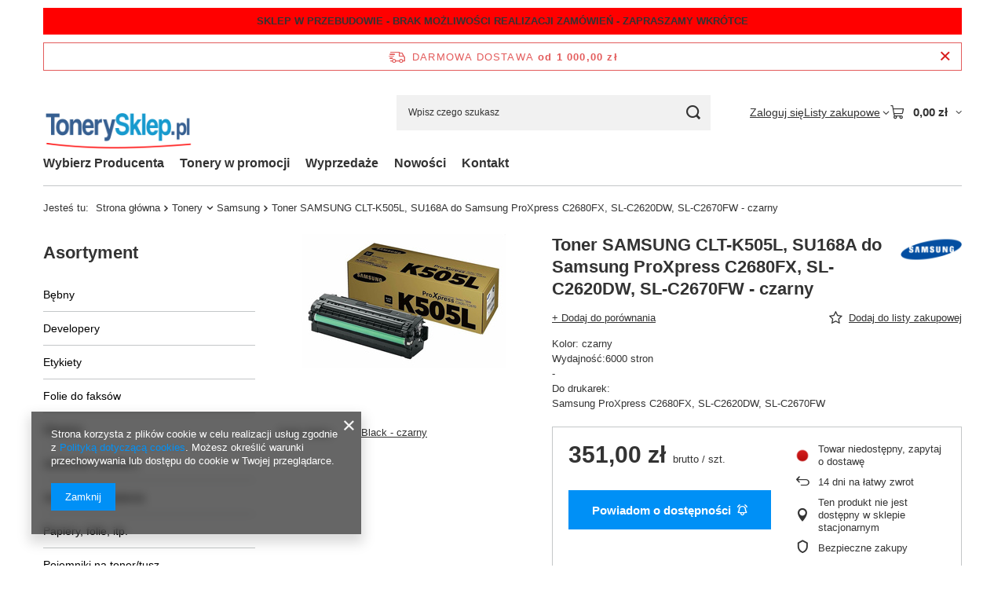

--- FILE ---
content_type: text/html; charset=utf-8
request_url: https://tonerysklep.pl/product-pol-6912-Toner-SAMSUNG-CLT-K505L-SU168A-do-Samsung-ProXpress-C2680FX-SL-C2620DW-SL-C2670FW-czarny.html
body_size: 22917
content:
<!DOCTYPE html>
<html lang="pl" class="--freeShipping --vat --gross " ><head><link rel="preload" as="image" fetchpriority="high" href="/hpeciai/a409571b5d99391a70bbf554925b2772/pol_pm_Toner-SAMSUNG-CLT-K505L-SU168A-do-Samsung-ProXpress-C2680FX-SL-C2620DW-SL-C2670FW-czarny-6912_1.jpg"><meta name="viewport" content="initial-scale = 1.0, maximum-scale = 5.0, width=device-width, viewport-fit=cover"><meta http-equiv="Content-Type" content="text/html; charset=utf-8"><meta http-equiv="X-UA-Compatible" content="IE=edge"><title>Samsung CLT-K505L, SU168A - Toner do Samsung ProXpress C2680FX, SL-C2620DW, SL-C2670FW</title><meta name="keywords" content="Oryginalny, CLT-K505L, CLTK505L, K505L, SU168A , toner, Samsung, 191628447244, sklep"><meta name="description" content="Oryginalny toner Samsung CLT-K505L, SU168A czarny do drukarek Samsung. Tanie tonery Samsung, cena w sklepie ... Możliwa wysyłka gratis - Sprawdź i kup już dziś!"><link rel="icon" href="/gfx/pol/favicon.ico"><meta name="theme-color" content="#0090f6"><meta name="msapplication-navbutton-color" content="#0090f6"><meta name="apple-mobile-web-app-status-bar-style" content="#0090f6"><link rel="stylesheet" type="text/css" href="/gfx/pol/projector_style.css.gzip?r=1765442353"><style>
							#photos_slider[data-skeleton] .photos__link:before {
								padding-top: calc(min((170/260 * 100%), 170px));
							}
							@media (min-width: 979px) {.photos__slider[data-skeleton] .photos__figure:not(.--nav):first-child .photos__link {
								max-height: 170px;
							}}
						</style><script>var app_shop={urls:{prefix:'data="/gfx/'.replace('data="', '')+'pol/',graphql:'/graphql/v1/'},vars:{meta:{viewportContent:'initial-scale = 1.0, maximum-scale = 5.0, width=device-width, viewport-fit=cover'},priceType:'gross',priceTypeVat:true,productDeliveryTimeAndAvailabilityWithBasket:false,geoipCountryCode:'US',fairShopLogo: { enabled: false, image: '/gfx/standards/safe_light.svg'},currency:{id:'PLN',symbol:'zł',country:'pl',format:'###,##0.00',beforeValue:false,space:true,decimalSeparator:',',groupingSeparator:' '},language:{id:'pol',symbol:'pl',name:'Polski'},omnibus:{enabled:true,rebateCodeActivate:false,hidePercentageDiscounts:false,},},txt:{priceTypeText:' brutto',},fn:{},fnrun:{},files:[],graphql:{}};const getCookieByName=(name)=>{const value=`; ${document.cookie}`;const parts = value.split(`; ${name}=`);if(parts.length === 2) return parts.pop().split(';').shift();return false;};if(getCookieByName('freeeshipping_clicked')){document.documentElement.classList.remove('--freeShipping');}if(getCookieByName('rabateCode_clicked')){document.documentElement.classList.remove('--rabateCode');}function hideClosedBars(){const closedBarsArray=JSON.parse(localStorage.getItem('closedBars'))||[];if(closedBarsArray.length){const styleElement=document.createElement('style');styleElement.textContent=`${closedBarsArray.map((el)=>`#${el}`).join(',')}{display:none !important;}`;document.head.appendChild(styleElement);}}hideClosedBars();</script><meta name="robots" content="index,follow"><meta name="rating" content="general"><meta name="Author" content="TonerySklep.pl na bazie IdoSell (www.idosell.com/shop).">
<!-- Begin LoginOptions html -->

<style>
#client_new_social .service_item[data-name="service_Apple"]:before, 
#cookie_login_social_more .service_item[data-name="service_Apple"]:before,
.oscop_contact .oscop_login__service[data-service="Apple"]:before {
    display: block;
    height: 2.6rem;
    content: url('/gfx/standards/apple.svg?r=1743165583');
}
.oscop_contact .oscop_login__service[data-service="Apple"]:before {
    height: auto;
    transform: scale(0.8);
}
#client_new_social .service_item[data-name="service_Apple"]:has(img.service_icon):before,
#cookie_login_social_more .service_item[data-name="service_Apple"]:has(img.service_icon):before,
.oscop_contact .oscop_login__service[data-service="Apple"]:has(img.service_icon):before {
    display: none;
}
</style>

<!-- End LoginOptions html -->

<!-- Open Graph -->
<meta property="og:type" content="website"><meta property="og:url" content="https://tonerysklep.pl/product-pol-6912-Toner-SAMSUNG-CLT-K505L-SU168A-do-Samsung-ProXpress-C2680FX-SL-C2620DW-SL-C2670FW-czarny.html
"><meta property="og:title" content="Toner SAMSUNG CLT-K505L, SU168A  do Samsung ProXpress C2680FX, SL-C2620DW, SL-C2670FW - czarny"><meta property="og:description" content="Kolor: czarny
Wydajność:6000 stron
-
Do drukarek:
Samsung ProXpress C2680FX, SL-C2620DW, SL-C2670FW"><meta property="og:site_name" content="TonerySklep.pl"><meta property="og:locale" content="pl_PL"><meta property="og:image" content="https://tonerysklep.pl/hpeciai/757df43c74988382d0b5fcacc7244ac1/pol_pl_Toner-SAMSUNG-CLT-K505L-SU168A-do-Samsung-ProXpress-C2680FX-SL-C2620DW-SL-C2670FW-czarny-6912_1.jpg"><meta property="og:image:width" content="260"><meta property="og:image:height" content="170"><link rel="manifest" href="https://tonerysklep.pl/data/include/pwa/1/manifest.json?t=3"><meta name="apple-mobile-web-app-capable" content="yes"><meta name="apple-mobile-web-app-status-bar-style" content="black"><meta name="apple-mobile-web-app-title" content="tonerysklep.pl"><link rel="apple-touch-icon" href="/data/include/pwa/1/icon-128.png"><link rel="apple-touch-startup-image" href="/data/include/pwa/1/logo-512.png" /><meta name="msapplication-TileImage" content="/data/include/pwa/1/icon-144.png"><meta name="msapplication-TileColor" content="#2F3BA2"><meta name="msapplication-starturl" content="/"><script type="application/javascript">var _adblock = true;</script><script async src="/data/include/advertising.js"></script><script type="application/javascript">var statusPWA = {
                online: {
                    txt: "Połączono z internetem",
                    bg: "#5fa341"
                },
                offline: {
                    txt: "Brak połączenia z internetem",
                    bg: "#eb5467"
                }
            }</script><script async type="application/javascript" src="/ajax/js/pwa_online_bar.js?v=1&r=6"></script><script type="application/javascript" src="/ajax/js/webpush_subscription.js?v=1&r=4"></script><script type="application/javascript">WebPushHandler.publicKey = 'BKXynCf1A2ogSsNEeLOYDiQ28WLX2/iV+IMDDonQqKxKl4E+xlcT3IEd1yUwgchnGTPF+MxF/UaxgUkC3wSH/XY=';WebPushHandler.version = '1';WebPushHandler.setPermissionValue();</script>
<!-- End Open Graph -->

<link rel="canonical" href="https://tonerysklep.pl/product-pol-6912-Toner-SAMSUNG-CLT-K505L-SU168A-do-Samsung-ProXpress-C2680FX-SL-C2620DW-SL-C2670FW-czarny.html" />

                <script>
                if (window.ApplePaySession && window.ApplePaySession.canMakePayments()) {
                    var applePayAvailabilityExpires = new Date();
                    applePayAvailabilityExpires.setTime(applePayAvailabilityExpires.getTime() + 2592000000); //30 days
                    document.cookie = 'applePayAvailability=yes; expires=' + applePayAvailabilityExpires.toUTCString() + '; path=/;secure;'
                    var scriptAppleJs = document.createElement('script');
                    scriptAppleJs.src = "/ajax/js/apple.js?v=3";
                    if (document.readyState === "interactive" || document.readyState === "complete") {
                          document.body.append(scriptAppleJs);
                    } else {
                        document.addEventListener("DOMContentLoaded", () => {
                            document.body.append(scriptAppleJs);
                        });  
                    }
                } else {
                    document.cookie = 'applePayAvailability=no; path=/;secure;'
                }
                </script>
                                <script>
                var listenerFn = function(event) {
                    if (event.origin !== "https://payment.idosell.com")
                        return;
                    
                    var isString = (typeof event.data === 'string' || event.data instanceof String);
                    if (!isString) return;
                    try {
                        var eventData = JSON.parse(event.data);
                    } catch (e) {
                        return;
                    }
                    if (!eventData) { return; }                                            
                    if (eventData.isError) { return; }
                    if (eventData.action != 'isReadyToPay') {return; }
                    
                    if (eventData.result.result && eventData.result.paymentMethodPresent) {
                        var googlePayAvailabilityExpires = new Date();
                        googlePayAvailabilityExpires.setTime(googlePayAvailabilityExpires.getTime() + 2592000000); //30 days
                        document.cookie = 'googlePayAvailability=yes; expires=' + googlePayAvailabilityExpires.toUTCString() + '; path=/;secure;'
                    } else {
                        document.cookie = 'googlePayAvailability=no; path=/;secure;'
                    }                                            
                }     
                if (!window.isAdded)
                {                                        
                    if (window.oldListener != null) {
                         window.removeEventListener('message', window.oldListener);
                    }                        
                    window.addEventListener('message', listenerFn);
                    window.oldListener = listenerFn;                                      
                       
                    const iframe = document.createElement('iframe');
                    iframe.src = "https://payment.idosell.com/assets/html/checkGooglePayAvailability.html?origin=https%3A%2F%2Ftonerysklep.pl";
                    iframe.style.display = 'none';                                            

                    if (document.readyState === "interactive" || document.readyState === "complete") {
                          if (!window.isAdded) {
                              window.isAdded = true;
                              document.body.append(iframe);
                          }
                    } else {
                        document.addEventListener("DOMContentLoaded", () => {
                            if (!window.isAdded) {
                              window.isAdded = true;
                              document.body.append(iframe);
                          }
                        });  
                    }  
                }
                </script>
                <script>let paypalDate = new Date();
                    paypalDate.setTime(paypalDate.getTime() + 86400000);
                    document.cookie = 'payPalAvailability_PLN=-1; expires=' + paypalDate.getTime() + '; path=/; secure';
                </script><script src="/data/gzipFile/expressCheckout.js.gz"></script></head><body><div id="container" class="projector_page container max-width-1200"><header class=""><script class="ajaxLoad">app_shop.vars.vat_registered="true";app_shop.vars.currency_format="###,##0.00";app_shop.vars.currency_before_value=false;app_shop.vars.currency_space=true;app_shop.vars.symbol="zł";app_shop.vars.id="PLN";app_shop.vars.baseurl="http://tonerysklep.pl/";app_shop.vars.sslurl="https://tonerysklep.pl/";app_shop.vars.curr_url="%2Fproduct-pol-6912-Toner-SAMSUNG-CLT-K505L-SU168A-do-Samsung-ProXpress-C2680FX-SL-C2620DW-SL-C2670FW-czarny.html";var currency_decimal_separator=',';var currency_grouping_separator=' ';app_shop.vars.blacklist_extension=["exe","com","swf","js","php"];app_shop.vars.blacklist_mime=["application/javascript","application/octet-stream","message/http","text/javascript","application/x-deb","application/x-javascript","application/x-shockwave-flash","application/x-msdownload"];app_shop.urls.contact="/contact-pol.html";</script><div id="viewType" style="display:none"></div><div id="menu_skip" class="menu_skip"><a href="#layout" class="btn --outline --medium menu_skip__link --layout">Przejdź do zawartości strony</a><a href="#menu_categories" class="btn --outline --medium menu_skip__link --menu">Przejdź do kategorii</a></div><div class="bars_top bars"><div class="bars__item" id="bar25" data-fixed="true" style="--background-color:#ff0000;--border-color:;--font-color:;"><div class="bars__wrapper"><div class="bars__content"> <strong>SKLEP W PRZEBUDOWIE - BRAK MOŻLIWOŚCI REALIZACJI ZAMÓWIEŃ - ZAPRASZAMY WKRÓTCE</strong></div></div></div></div><script>document.documentElement.style.setProperty('--bars-height',`${document.querySelector('.bars_top').offsetHeight}px`);</script><div id="freeShipping" class="freeShipping"><span class="freeShipping__info">Darmowa dostawa</span><strong class="freeShipping__val">
				od 
				1 000,00 zł</strong><a href="" class="freeShipping__close" aria-label="Zamknij pasek informacyjny"></a></div><div id="logo" class="d-flex align-items-center" data-bg="/data/gfx/mask/pol/top_1_big.gif"><a href="/" target="_self" aria-label="Logo sklepu"><img src="/data/gfx/mask/pol/logo_1_big.png" alt="Tusze i tonery do drukarek - Internetowy sklep, Warszawa" width="210" height="105"></a></div><form action="https://tonerysklep.pl/search.php" method="get" id="menu_search" class="menu_search"><a href="#showSearchForm" class="menu_search__mobile" aria-label="Szukaj"></a><div class="menu_search__block"><div class="menu_search__item --input"><input class="menu_search__input" type="text" name="text" autocomplete="off" placeholder="Wpisz czego szukasz" aria-label="Wpisz czego szukasz"><button class="menu_search__submit" type="submit" aria-label="Szukaj"></button></div><div class="menu_search__item --results search_result"></div></div></form><div id="menu_top" class="menu_top"><div class="account_links"><a class="account_links__item" href="https://tonerysklep.pl/login.php"><span class="account_links__text --logged-out">Zaloguj się</span></a></div><div class="shopping_list_top hover__wrapper" data-empty="true"><a href="https://tonerysklep.pl/pl/shoppinglist/" class="wishlist_link slt_link --empty" aria-label="Listy zakupowe"><span class="slt_link__text">Listy zakupowe</span></a><div class="slt_lists hover__element"><ul class="slt_lists__nav"><li class="slt_lists__nav_item" data-list_skeleton="true" data-list_id="true" data-shared="true"><a href="#" class="slt_lists__nav_link" data-list_href="true"><span class="slt_lists__nav_name" data-list_name="true"></span><span class="slt_lists__count" data-list_count="true">0</span></a></li><li class="slt_lists__nav_item --empty"><a class="slt_lists__nav_link --empty" href="https://tonerysklep.pl/pl/shoppinglist/"><span class="slt_lists__nav_name" data-list_name="true">Lista zakupowa</span><span class="slt_lists__count" data-list_count="true">0</span></a></li></ul></div></div><div id="menu_basket" class="top_basket hover__wrapper --skeleton --mobile_hide"><a class="top_basket__sub" title="Przejdź do koszyka" href="/basketedit.php" aria-label="Wartość koszyka: 0,00 zł"><span class="badge badge-info"></span><strong class="top_basket__price">0,00 zł</strong></a><div class="top_basket__express_checkout_container"><express-checkout type="basket"></express-checkout></div><script>
        app_shop.vars.cache_html = true;
      </script><div class="top_basket__details hover__element --skeleton"><div class="top_basket__skeleton --name"></div><div class="top_basket__skeleton --product"></div><div class="top_basket__skeleton --product"></div><div class="top_basket__skeleton --product --last"></div><div class="top_basket__skeleton --sep"></div><div class="top_basket__skeleton --summary"></div></div></div><template id="top_basket_product"><div class="top_basket__product"><a class="top_basket__img" title=""><picture><source type="image/webp" srcset=""></source><img src="" alt=""></picture></a><a class="top_basket__link" title=""></a><div class="top_basket__prices"><span class="top_basket__price"></span><span class="top_basket__unit"></span><span class="top_basket__vat"></span></div></div></template><template id="top_basket_summary"><div class="top_basket__summary_shipping_free"><span class="top_basket__summary_label --freeshipping_limit">Do darmowej dostawy brakuje <span class="top_basket__summary_value"></span></span><span class="progress_bar"><span class="progress_bar__value"></span></span></div><div class="top_basket__summary_item --worth"><span class="top_basket__summary_label">Wartość zamówienia:</span><b class="top_basket__summary_value"></b></div><div class="top_basket__summary_item --shipping"><span class="top_basket__summary_label">Koszt przesyłki:</span><b class="top_basket__summary_value"></b></div><div class="top_basket__buttons"><a class="btn --solid --large" data-ec-class="btn --outline --large" title="Przejdź do koszyka" href="/basketedit.php">
        Przejdź do koszyka
      </a><div id="top_basket__express_checkout_placeholder"></div></div></template><template id="top_basket_details"><div class="top_basket__details hover__element"><div class="top_basket__details_sub"><div class="headline"><span class="headline__name">Twój koszyk (<span class="top_basket__count"></span>)</span></div><div class="top_basket__products"></div><div class="top_basket__summary"></div></div></div></template></div><nav id="menu_categories3" class="wide"><button type="button" class="navbar-toggler" aria-label="Menu"><i class="icon-reorder"></i></button><div class="navbar-collapse" id="menu_navbar3"><ul class="navbar-nav mx-md-n2"><li class="nav-item"><span class="nav-link-wrapper"><a  href="/producers.php" target="_self" title="Wybierz Producenta" class="nav-link --l1" >Wybierz Producenta</a></span></li><li class="nav-item"><span class="nav-link-wrapper"><a  href="/search.php?promo=y" target="_self" title="Tonery w promocji" class="nav-link --l1" >Tonery w promocji</a></span></li><li class="nav-item"><span class="nav-link-wrapper"><a  href="/search.php?text=okazja" target="_self" title="Wyprzedaże" class="nav-link --l1" >Wyprzedaże</a></span></li><li class="nav-item"><span class="nav-link-wrapper"><a  href="/search.php?newproducts=y" target="_self" title="Nowości" class="nav-link --l1" >Nowości</a></span></li><li class="nav-item"><span class="nav-link-wrapper"><a  href="/contact.php" target="_self" title="Kontakt" class="nav-link --l1" >Kontakt</a></span></li></ul></div></nav><div id="breadcrumbs" class="breadcrumbs"><div class="back_button"><button id="back_button"><i class="icon-angle-left"></i> Wstecz</button></div><nav class="list_wrapper" aria-label="Nawigacja okruszkowa"><ol><li><span>Jesteś tu:  </span></li><li class="bc-main"><span><a href="/">Strona główna</a></span></li><li class="category bc-item-1 --more"><a class="category" href="/pol_m_Tonery-240.html">Tonery</a><ul class="breadcrumbs__sub"><li class="breadcrumbs__item"><a class="breadcrumbs__link --link" href="/pol_m_Tonery_Brother-168.html">Brother</a></li><li class="breadcrumbs__item"><a class="breadcrumbs__link --link" href="/pol_m_Tonery_Canon-252.html">Canon</a></li><li class="breadcrumbs__item"><a class="breadcrumbs__link --link" href="/pol_m_Tonery_Dell-256.html">Dell</a></li><li class="breadcrumbs__item"><a class="breadcrumbs__link --link" href="/pol_m_Tonery_Epson-264.html">Epson</a></li><li class="breadcrumbs__item"><a class="breadcrumbs__link --link" href="/pol_m_Tonery_HP-271.html">HP</a></li><li class="breadcrumbs__item"><a class="breadcrumbs__link --link" href="/pol_m_Tonery_Konica-Minolta-277.html">Konica-Minolta</a></li><li class="breadcrumbs__item"><a class="breadcrumbs__link --link" href="/pol_m_Tonery_Kyocera-283.html">Kyocera</a></li><li class="breadcrumbs__item"><a class="breadcrumbs__link --link" href="/pol_m_Tonery_Lexmark-292.html">Lexmark</a></li><li class="breadcrumbs__item"><a class="breadcrumbs__link --link" href="/pol_m_Tonery_Oce-304.html">Oce</a></li><li class="breadcrumbs__item"><a class="breadcrumbs__link --link" href="/pol_m_Tonery_OKI-307.html">OKI</a></li><li class="breadcrumbs__item"><a class="breadcrumbs__link --link" href="/pol_m_Tonery_Panasonic-321.html">Panasonic</a></li><li class="breadcrumbs__item"><a class="breadcrumbs__link --link" href="/pol_m_Tonery_Ricoh-332.html">Ricoh</a></li><li class="breadcrumbs__item"><a class="breadcrumbs__link --link" href="/pol_m_Tonery_Samsung-340.html">Samsung</a></li><li class="breadcrumbs__item"><a class="breadcrumbs__link --link" href="/pol_m_Tonery_Sharp-347.html">Sharp</a></li><li class="breadcrumbs__item"><a class="breadcrumbs__link --link" href="/pol_m_Tonery_Toshiba-354.html">Toshiba</a></li><li class="breadcrumbs__item"><a class="breadcrumbs__link --link" href="/pol_m_Tonery_Xerox-362.html">Xerox</a></li></ul></li><li class="category bc-item-2 bc-active" aria-current="page"><a class="category" href="/pol_m_Tonery_Samsung-340.html">Samsung</a></li><li class="bc-active bc-product-name" aria-current="page"><span>Toner SAMSUNG CLT-K505L, SU168A  do Samsung ProXpress C2680FX, SL-C2620DW, SL-C2670FW - czarny</span></li></ol></nav></div></header><div id="layout" class="row clearfix"><aside class="col-md-3 col-xl-2"><section class="shopping_list_menu"><div class="shopping_list_menu__block --lists slm_lists" data-empty="true"><a href="#showShoppingLists" class="slm_lists__label">Listy zakupowe</a><ul class="slm_lists__nav"><li class="slm_lists__nav_item" data-list_skeleton="true" data-list_id="true" data-shared="true"><a href="#" class="slm_lists__nav_link" data-list_href="true"><span class="slm_lists__nav_name" data-list_name="true"></span><span class="slm_lists__count" data-list_count="true">0</span></a></li><li class="slm_lists__nav_header"><a href="#hidehoppingLists" class="slm_lists__label"><span class="sr-only">Wróć</span>Listy zakupowe</a></li><li class="slm_lists__nav_item --empty"><a class="slm_lists__nav_link --empty" href="https://tonerysklep.pl/pl/shoppinglist/"><span class="slm_lists__nav_name" data-list_name="true">Lista zakupowa</span><span class="sr-only">ilość produktów: </span><span class="slm_lists__count" data-list_count="true">0</span></a></li></ul><a href="#manage" class="slm_lists__manage d-none align-items-center d-md-flex">Zarządzaj listami</a></div><div class="shopping_list_menu__block --bought slm_bought"><a class="slm_bought__link d-flex" href="https://tonerysklep.pl/products-bought.php">
				Lista dotychczas zamówionych produktów
			</a></div><div class="shopping_list_menu__block --info slm_info"><strong class="slm_info__label d-block mb-3">Jak działa lista zakupowa?</strong><ul class="slm_info__list"><li class="slm_info__list_item d-flex mb-3">
					Po zalogowaniu możesz umieścić i przechowywać na liście zakupowej dowolną liczbę produktów nieskończenie długo.
				</li><li class="slm_info__list_item d-flex mb-3">
					Dodanie produktu do listy zakupowej nie oznacza automatycznie jego rezerwacji.
				</li><li class="slm_info__list_item d-flex mb-3">
					Dla niezalogowanych klientów lista zakupowa przechowywana jest do momentu wygaśnięcia sesji (około 24h).
				</li></ul></div></section><div id="mobileCategories" class="mobileCategories"><div class="mobileCategories__item --menu"><button type="button" class="mobileCategories__link --active" data-ids="#menu_search,.shopping_list_menu,#menu_search,#menu_navbar,#menu_navbar3, #menu_blog">
                            Menu
                        </button></div><div class="mobileCategories__item --account"><button type="button" class="mobileCategories__link" data-ids="#menu_contact,#login_menu_block">
                            Konto
                        </button></div></div><div class="setMobileGrid" data-item="#menu_navbar"></div><div class="setMobileGrid" data-item="#menu_navbar3" data-ismenu1="true"></div><div class="setMobileGrid" data-item="#menu_blog"></div><div class="login_menu_block d-lg-none" id="login_menu_block"><a class="sign_in_link" href="/login.php" title=""><i class="icon-user"></i><span>Zaloguj się</span></a><a class="registration_link" href="https://tonerysklep.pl/client-new.php?register"><i class="icon-lock"></i><span>Zarejestruj się</span></a><a class="order_status_link" href="/order-open.php" title=""><i class="icon-globe"></i><span>Sprawdź status zamówienia</span></a></div><div class="setMobileGrid" data-item="#menu_contact"></div><div class="setMobileGrid" data-item="#menu_settings"></div><nav id="menu_categories" class="col-md-12 px-0" aria-label="Kategorie główne"><h2 class="big_label"><a href="/categories.php" title="Kliknij, by zobaczyć wszystkie kategorie">Asortyment</a></h2><button type="button" class="navbar-toggler" aria-label="Menu"><i class="icon-reorder"></i></button><div class="navbar-collapse" id="menu_navbar"><ul class="navbar-nav"><li class="nav-item"><a  href="/pol_m_Bebny-160.html" target="_self" title="Bębny" class="nav-link noevent" >Bębny</a><ul class="navbar-subnav"><li class="nav-header"><a href="#backLink" class="nav-header__backLink"><i class="icon-angle-left"></i></a><a  href="/pol_m_Bebny-160.html" target="_self" title="Bębny" class="nav-link noevent" >Bębny</a></li><li class="nav-item"><a  href="/pol_m_Bebny_Brother-167.html" target="_self" title="Brother" class="nav-link noevent" >Brother</a><ul class="navbar-subsubnav"><li class="nav-header"><a href="#backLink" class="nav-header__backLink"><i class="icon-angle-left"></i></a><a  href="/pol_m_Bebny_Brother-167.html" target="_self" title="Brother" class="nav-link noevent" >Brother</a></li><li class="nav-item"><a  href="/pol_m_Bebny_Brother_Oryginalne-634.html" target="_self" title="Oryginalne" class="nav-link" >Oryginalne</a></li></ul></li><li class="nav-item"><a  href="/pol_m_Bebny_Canon-253.html" target="_self" title="Canon" class="nav-link" >Canon</a></li><li class="nav-item"><a  href="/pol_m_Bebny_HP-273.html" target="_self" title="HP" class="nav-link" >HP</a></li><li class="nav-item"><a  href="/pol_m_Bebny_Kyocera-285.html" target="_self" title="Kyocera" class="nav-link" >Kyocera</a></li><li class="nav-item"><a  href="/pol_m_Bebny_Lexmark-293.html" target="_self" title="Lexmark" class="nav-link" >Lexmark</a></li><li class="nav-item"><a  href="/pol_m_Bebny_OKI-308.html" target="_self" title="OKI" class="nav-link" >OKI</a></li><li class="nav-item"><a  href="/pol_m_Bebny_Ricoh-333.html" target="_self" title="Ricoh" class="nav-link" >Ricoh</a></li><li class="nav-item"><a  href="/pol_m_Bebny_Samsung-341.html" target="_self" title="Samsung" class="nav-link" >Samsung</a></li><li class="nav-item"><a  href="/pol_m_Bebny_Sharp-346.html" target="_self" title="Sharp" class="nav-link" >Sharp</a></li><li class="nav-item"><a  href="/pol_m_Bebny_Xerox-365.html" target="_self" title="Xerox" class="nav-link" >Xerox</a><ul class="navbar-subsubnav"><li class="nav-header"><a href="#backLink" class="nav-header__backLink"><i class="icon-angle-left"></i></a><a  href="/pol_m_Bebny_Xerox-365.html" target="_self" title="Xerox" class="nav-link" >Xerox</a></li><li class="nav-item"><a  href="/pol_m_Bebny_Xerox_Oryginalne-638.html" target="_self" title="Oryginalne" class="nav-link" >Oryginalne</a></li></ul></li></ul></li><li class="nav-item"><a  href="/pol_m_Developery-221.html" target="_self" title="Developery" class="nav-link noevent" >Developery</a><ul class="navbar-subnav"><li class="nav-header"><a href="#backLink" class="nav-header__backLink"><i class="icon-angle-left"></i></a><a  href="/pol_m_Developery-221.html" target="_self" title="Developery" class="nav-link noevent" >Developery</a></li><li class="nav-item"><a  href="/pol_m_Developery_Kyocera-287.html" target="_self" title="Kyocera" class="nav-link" >Kyocera</a></li></ul></li><li class="nav-item"><a  href="/pol_m_Etykiety-223.html" target="_self" title="Etykiety" class="nav-link noevent" >Etykiety</a><ul class="navbar-subnav"><li class="nav-header"><a href="#backLink" class="nav-header__backLink"><i class="icon-angle-left"></i></a><a  href="/pol_m_Etykiety-223.html" target="_self" title="Etykiety" class="nav-link noevent" >Etykiety</a></li><li class="nav-item"><a  href="/pol_m_Etykiety_Brother-rolki-DK-164.html" target="_self" title="Brother - rolki DK" class="nav-link" >Brother - rolki DK</a></li><li class="nav-item"><a  href="/pol_m_Etykiety_Brother-tasmy-typ-TZ-165.html" target="_self" title="Brother - taśmy typ TZ" class="nav-link" >Brother - taśmy typ TZ</a></li></ul></li><li class="nav-item"><a  href="/pol_m_Folie-do-faksow-225.html" target="_self" title="Folie do faksów" class="nav-link noevent" >Folie do faksów</a><ul class="navbar-subnav"><li class="nav-header"><a href="#backLink" class="nav-header__backLink"><i class="icon-angle-left"></i></a><a  href="/pol_m_Folie-do-faksow-225.html" target="_self" title="Folie do faksów" class="nav-link noevent" >Folie do faksów</a></li><li class="nav-item"><a  href="/pol_m_Folie-do-faksow_Brother-170.html" target="_self" title="Brother" class="nav-link" >Brother</a></li></ul></li><li class="nav-item"><a  href="/pol_m_Glowice-227.html" target="_self" title="Głowice" class="nav-link noevent" >Głowice</a><ul class="navbar-subnav"><li class="nav-header"><a href="#backLink" class="nav-header__backLink"><i class="icon-angle-left"></i></a><a  href="/pol_m_Glowice-227.html" target="_self" title="Głowice" class="nav-link noevent" >Głowice</a></li><li class="nav-item"><a  href="/pol_m_Glowice_HP-270.html" target="_self" title="HP" class="nav-link" >HP</a></li></ul></li><li class="nav-item"><a  href="/pol_m_Jednostki-transferu-229.html" target="_self" title="Jednostki transferu" class="nav-link noevent" >Jednostki transferu</a><ul class="navbar-subnav"><li class="nav-header"><a href="#backLink" class="nav-header__backLink"><i class="icon-angle-left"></i></a><a  href="/pol_m_Jednostki-transferu-229.html" target="_self" title="Jednostki transferu" class="nav-link noevent" >Jednostki transferu</a></li><li class="nav-item"><a  href="/pol_m_Jednostki-transferu_Brother-166.html" target="_self" title="Brother" class="nav-link" >Brother</a></li><li class="nav-item"><a  href="/pol_m_Jednostki-transferu_OKI-309.html" target="_self" title="OKI" class="nav-link" >OKI</a></li><li class="nav-item"><a  href="/pol_m_Jednostki-transferu_Samsung-342.html" target="_self" title="Samsung" class="nav-link" >Samsung</a></li></ul></li><li class="nav-item"><a  href="/pol_m_Jednostki-utrwalania-231.html" target="_self" title="Jednostki utrwalania" class="nav-link noevent" >Jednostki utrwalania</a><ul class="navbar-subnav"><li class="nav-header"><a href="#backLink" class="nav-header__backLink"><i class="icon-angle-left"></i></a><a  href="/pol_m_Jednostki-utrwalania-231.html" target="_self" title="Jednostki utrwalania" class="nav-link noevent" >Jednostki utrwalania</a></li><li class="nav-item"><a  href="/pol_m_Jednostki-utrwalania_HP-272.html" target="_self" title="HP" class="nav-link" >HP</a></li><li class="nav-item"><a  href="/pol_m_Jednostki-utrwalania_Kyocera-288.html" target="_self" title="Kyocera" class="nav-link" >Kyocera</a></li><li class="nav-item"><a  href="/pol_m_Jednostki-utrwalania_OKI-310.html" target="_self" title="OKI" class="nav-link" >OKI</a></li><li class="nav-item"><a  href="/pol_m_Jednostki-utrwalania_Xerox-364.html" target="_self" title="Xerox" class="nav-link" >Xerox</a></li><li class="nav-item"><a  href="/pol_m_Jednostki-utrwalania_Samsung-640.html" target="_self" title="Samsung" class="nav-link" >Samsung</a></li></ul></li><li class="nav-item"><a  href="/pol_m_Papiery-folie-itp-725.html" target="_self" title="Papiery, folie, itp." class="nav-link" >Papiery, folie, itp.</a><ul class="navbar-subnav"><li class="nav-header"><a href="#backLink" class="nav-header__backLink"><i class="icon-angle-left"></i></a><a  href="/pol_m_Papiery-folie-itp-725.html" target="_self" title="Papiery, folie, itp." class="nav-link" >Papiery, folie, itp.</a></li><li class="nav-item"><a  href="/pol_m_Papiery-folie-itp-_Papiery-ksero-w-ryzach-726.html" target="_self" title="Papiery ksero w ryzach" class="nav-link" >Papiery ksero w ryzach</a></li></ul></li><li class="nav-item"><a  href="/pol_m_Pojemniki-na-toner-tusz-235.html" target="_self" title="Pojemniki na toner/tusz" class="nav-link noevent" >Pojemniki na toner/tusz</a><ul class="navbar-subnav"><li class="nav-header"><a href="#backLink" class="nav-header__backLink"><i class="icon-angle-left"></i></a><a  href="/pol_m_Pojemniki-na-toner-tusz-235.html" target="_self" title="Pojemniki na toner/tusz" class="nav-link noevent" >Pojemniki na toner/tusz</a></li><li class="nav-item"><a  href="/pol_m_Pojemniki-na-toner-tusz_Brother-169.html" target="_self" title="Brother" class="nav-link" >Brother</a></li><li class="nav-item"><a  href="/pol_m_Pojemniki-na-toner-tusz_Canon-254.html" target="_self" title="Canon" class="nav-link" >Canon</a></li><li class="nav-item"><a  href="/pol_m_Pojemniki-na-toner-tusz_Epson-263.html" target="_self" title="Epson" class="nav-link" >Epson</a></li><li class="nav-item"><a  href="/pol_m_Pojemniki-na-toner-tusz_HP-222.html" target="_self" title="HP" class="nav-link" >HP</a></li><li class="nav-item"><a  href="/pol_m_Pojemniki-na-toner-tusz_Kyocera-284.html" target="_self" title="Kyocera" class="nav-link" >Kyocera</a></li><li class="nav-item"><a  href="/pol_m_Pojemniki-na-toner-tusz_Lexmark-295.html" target="_self" title="Lexmark" class="nav-link" >Lexmark</a></li><li class="nav-item"><a  href="/pol_m_Pojemniki-na-toner-tusz_Ricoh-334.html" target="_self" title="Ricoh" class="nav-link" >Ricoh</a></li><li class="nav-item"><a  href="/pol_m_Pojemniki-na-toner-tusz_Samsung-343.html" target="_self" title="Samsung" class="nav-link" >Samsung</a></li><li class="nav-item"><a  href="/pol_m_Pojemniki-na-toner-tusz_Sharp-349.html" target="_self" title="Sharp" class="nav-link" >Sharp</a></li><li class="nav-item"><a  href="/pol_m_Pojemniki-na-toner-tusz_Toshiba-357.html" target="_self" title="Toshiba" class="nav-link" >Toshiba</a></li></ul></li><li class="nav-item"><a  href="/pol_m_Tasmy-i-rolki-do-iglowych-237.html" target="_self" title="Taśmy i rolki do igłowych" class="nav-link noevent" >Taśmy i rolki do igłowych</a><ul class="navbar-subnav"><li class="nav-header"><a href="#backLink" class="nav-header__backLink"><i class="icon-angle-left"></i></a><a  href="/pol_m_Tasmy-i-rolki-do-iglowych-237.html" target="_self" title="Taśmy i rolki do igłowych" class="nav-link noevent" >Taśmy i rolki do igłowych</a></li><li class="nav-item"><a  href="/pol_m_Tasmy-i-rolki-do-iglowych_Citizen-576.html" target="_self" title="Citizen" class="nav-link" >Citizen</a></li><li class="nav-item"><a  href="/pol_m_Tasmy-i-rolki-do-iglowych_Epson-262.html" target="_self" title="Epson" class="nav-link" >Epson</a></li><li class="nav-item"><a  href="/pol_m_Tasmy-i-rolki-do-iglowych_OKI-306.html" target="_self" title="OKI" class="nav-link" >OKI</a></li><li class="nav-item"><a  href="/pol_m_Tasmy-i-rolki-do-iglowych_Seikosha-344.html" target="_self" title="Seikosha" class="nav-link" >Seikosha</a></li><li class="nav-item"><a  href="/pol_m_Tasmy-i-rolki-do-iglowych_TallyGenicom-352.html" target="_self" title="TallyGenicom" class="nav-link" >TallyGenicom</a></li></ul></li><li class="nav-item nav-open"><a  href="/pol_m_Tonery-240.html" target="_self" title="Tonery" class="nav-link active noevent" >Tonery</a><ul class="navbar-subnav"><li class="nav-header"><a href="#backLink" class="nav-header__backLink"><i class="icon-angle-left"></i></a><a  href="/pol_m_Tonery-240.html" target="_self" title="Tonery" class="nav-link active noevent" >Tonery</a></li><li class="nav-item"><a  href="/pol_m_Tonery_Brother-168.html" target="_self" title="Brother" class="nav-link noevent" >Brother</a><ul class="navbar-subsubnav"><li class="nav-header"><a href="#backLink" class="nav-header__backLink"><i class="icon-angle-left"></i></a><a  href="/pol_m_Tonery_Brother-168.html" target="_self" title="Brother" class="nav-link noevent" >Brother</a></li><li class="nav-item"><a  href="/pol_m_Tonery_Brother_Oryginalne-636.html" target="_self" title="Oryginalne" class="nav-link" >Oryginalne</a></li><li class="nav-item"><a  href="/pol_m_Tonery_Brother_Zamienniki-637.html" target="_self" title="Zamienniki" class="nav-link" >Zamienniki</a></li></ul></li><li class="nav-item"><a  href="/pol_m_Tonery_Canon-252.html" target="_self" title="Canon" class="nav-link" >Canon</a></li><li class="nav-item"><a  href="/pol_m_Tonery_Dell-256.html" target="_self" title="Dell" class="nav-link" >Dell</a></li><li class="nav-item"><a  href="/pol_m_Tonery_Epson-264.html" target="_self" title="Epson" class="nav-link" >Epson</a></li><li class="nav-item"><a  href="/pol_m_Tonery_HP-271.html" target="_self" title="HP" class="nav-link noevent" >HP</a><ul class="navbar-subsubnav"><li class="nav-header"><a href="#backLink" class="nav-header__backLink"><i class="icon-angle-left"></i></a><a  href="/pol_m_Tonery_HP-271.html" target="_self" title="HP" class="nav-link noevent" >HP</a></li><li class="nav-item"><a  href="/pol_m_Tonery_HP_Oryginalne-224.html" target="_self" title="Oryginalne" class="nav-link" >Oryginalne</a></li><li class="nav-item"><a  href="/pol_m_Tonery_HP_Zamienniki-226.html" target="_self" title="Zamienniki" class="nav-link" >Zamienniki</a></li></ul></li><li class="nav-item"><a  href="/pol_m_Tonery_Konica-Minolta-277.html" target="_self" title="Konica-Minolta" class="nav-link" >Konica-Minolta</a></li><li class="nav-item"><a  href="/pol_m_Tonery_Kyocera-283.html" target="_self" title="Kyocera" class="nav-link" >Kyocera</a><ul class="navbar-subsubnav"><li class="nav-header"><a href="#backLink" class="nav-header__backLink"><i class="icon-angle-left"></i></a><a  href="/pol_m_Tonery_Kyocera-283.html" target="_self" title="Kyocera" class="nav-link" >Kyocera</a></li><li class="nav-item"><a  href="/pol_m_Tonery_Kyocera_Zamienniki-644.html" target="_self" title="Zamienniki" class="nav-link" >Zamienniki</a></li><li class="nav-item"><a  href="/pol_m_Tonery_Kyocera_Oryginalne-645.html" target="_self" title="Oryginalne" class="nav-link" >Oryginalne</a></li><li class="nav-item display-all"><a class="nav-link display-all" href="/pol_m_Tonery_Kyocera-283.html">+ Pokaż wszystkie</a></li></ul></li><li class="nav-item"><a  href="/pol_m_Tonery_Lexmark-292.html" target="_self" title="Lexmark" class="nav-link noevent" >Lexmark</a></li><li class="nav-item"><a  href="/pol_m_Tonery_Oce-304.html" target="_self" title="Oce" class="nav-link" >Oce</a></li><li class="nav-item"><a  href="/pol_m_Tonery_OKI-307.html" target="_self" title="OKI" class="nav-link" >OKI</a></li><li class="nav-item"><a  href="/pol_m_Tonery_Panasonic-321.html" target="_self" title="Panasonic" class="nav-link" >Panasonic</a></li><li class="nav-item"><a  href="/pol_m_Tonery_Ricoh-332.html" target="_self" title="Ricoh" class="nav-link" >Ricoh</a></li><li class="nav-item nav-open"><a  href="/pol_m_Tonery_Samsung-340.html" target="_self" title="Samsung" class="nav-link active" >Samsung</a></li><li class="nav-item"><a  href="/pol_m_Tonery_Sharp-347.html" target="_self" title="Sharp" class="nav-link" >Sharp</a></li><li class="nav-item"><a  href="/pol_m_Tonery_Toshiba-354.html" target="_self" title="Toshiba" class="nav-link" >Toshiba</a></li><li class="nav-item"><a  href="/pol_m_Tonery_Xerox-362.html" target="_self" title="Xerox" class="nav-link" >Xerox</a></li></ul></li><li class="nav-item"><a  href="/pol_m_Tusze-243.html" target="_self" title="Tusze" class="nav-link noevent" >Tusze</a><ul class="navbar-subnav"><li class="nav-header"><a href="#backLink" class="nav-header__backLink"><i class="icon-angle-left"></i></a><a  href="/pol_m_Tusze-243.html" target="_self" title="Tusze" class="nav-link noevent" >Tusze</a></li><li class="nav-item"><a  href="/pol_m_Tusze_Brother-163.html" target="_self" title="Brother" class="nav-link" >Brother</a></li><li class="nav-item"><a  href="/pol_m_Tusze_Canon-251.html" target="_self" title="Canon" class="nav-link" >Canon</a><ul class="navbar-subsubnav"><li class="nav-header"><a href="#backLink" class="nav-header__backLink"><i class="icon-angle-left"></i></a><a  href="/pol_m_Tusze_Canon-251.html" target="_self" title="Canon" class="nav-link" >Canon</a></li><li class="nav-item"><a  href="/pol_m_Tusze_Canon_Oryginalne-642.html" target="_self" title="Oryginalne" class="nav-link" >Oryginalne</a></li></ul></li><li class="nav-item"><a  href="/pol_m_Tusze_Epson-261.html" target="_self" title="Epson" class="nav-link" >Epson</a></li><li class="nav-item"><a  href="/pol_m_Tusze_HP-269.html" target="_self" title="HP" class="nav-link" >HP</a><ul class="navbar-subsubnav"><li class="nav-header"><a href="#backLink" class="nav-header__backLink"><i class="icon-angle-left"></i></a><a  href="/pol_m_Tusze_HP-269.html" target="_self" title="HP" class="nav-link" >HP</a></li><li class="nav-item"><a  href="/pol_m_Tusze_HP_Oryginalne-646.html" target="_self" title="Oryginalne" class="nav-link" >Oryginalne</a></li><li class="nav-item"><a  href="/pol_m_Tusze_HP_Zamienniki-647.html" target="_self" title="Zamienniki" class="nav-link" >Zamienniki</a></li></ul></li><li class="nav-item"><a  href="/pol_m_Tusze_Lexmark-290.html" target="_self" title="Lexmark" class="nav-link" >Lexmark</a></li><li class="nav-item"><a  href="/pol_m_Tusze_Philips-324.html" target="_self" title="Philips" class="nav-link" >Philips</a></li><li class="nav-item"><a  href="/pol_m_Tusze_Ricoh-329.html" target="_self" title="Ricoh" class="nav-link" >Ricoh</a></li><li class="nav-item"><a  href="/pol_m_Tusze_Xerox-360.html" target="_self" title="Xerox" class="nav-link" >Xerox</a></li></ul></li><li class="nav-item"><a  href="/pol_m_Zestawy-konserwacyjne-246.html" target="_self" title="Zestawy konserwacyjne" class="nav-link noevent" >Zestawy konserwacyjne</a><ul class="navbar-subnav"><li class="nav-header"><a href="#backLink" class="nav-header__backLink"><i class="icon-angle-left"></i></a><a  href="/pol_m_Zestawy-konserwacyjne-246.html" target="_self" title="Zestawy konserwacyjne" class="nav-link noevent" >Zestawy konserwacyjne</a></li><li class="nav-item"><a  href="/pol_m_Zestawy-konserwacyjne_HP-275.html" target="_self" title="HP" class="nav-link" >HP</a></li><li class="nav-item"><a  href="/pol_m_Zestawy-konserwacyjne_Kyocera-289.html" target="_self" title="Kyocera" class="nav-link" >Kyocera</a></li><li class="nav-item"><a  href="/pol_m_Zestawy-konserwacyjne_Xerox-361.html" target="_self" title="Xerox" class="nav-link" >Xerox</a></li></ul></li><li class="nav-item"><a  href="/pol_m_Akc-komputerowe-648.html" target="_self" title="Akc. komputerowe" class="nav-link" >Akc. komputerowe</a><ul class="navbar-subnav"><li class="nav-header"><a href="#backLink" class="nav-header__backLink"><i class="icon-angle-left"></i></a><a  href="/pol_m_Akc-komputerowe-648.html" target="_self" title="Akc. komputerowe" class="nav-link" >Akc. komputerowe</a></li><li class="nav-item"><a  href="/pol_m_Akc-komputerowe_Dyskietki-652.html" target="_self" title="Dyskietki" class="nav-link" >Dyskietki</a></li><li class="nav-item"><a  href="/pol_m_Akc-komputerowe_Kable-przewody-724.html" target="_self" title="Kable, przewody" class="nav-link" >Kable, przewody</a></li></ul></li></ul></div></nav><section id="menu_hotspot_zone1" class="hotspot__wrapper d-none d-md-block" data-pagetype="independentZone" data-zone="1"><div class="hotspot d-none d-md-block skeleton --vertical"><span class="headline"></span><div class="products__wrapper"><div class="products"><div class="product"><span class="product__icon d-flex justify-content-center align-items-center"></span><span class="product__name"></span><div class="product__prices"></div></div><div class="product"><span class="product__icon d-flex justify-content-center align-items-center"></span><span class="product__name"></span><div class="product__prices"></div></div><div class="product"><span class="product__icon d-flex justify-content-center align-items-center"></span><span class="product__name"></span><div class="product__prices"></div></div><div class="product"><span class="product__icon d-flex justify-content-center align-items-center"></span><span class="product__name"></span><div class="product__prices"></div></div></div></div></div><template class="hotspot_wrapper"><div class="hotspot d-none d-md-block --vertical"><h3 class="hotspot__name headline__wrapper"></h3><div class="products__wrapper"><div class="products hotspot__products"></div></div></div></template><template class="hotspot_headline"><span class="headline"><span class="headline__name"></span></span></template><template class="hotspot_link_headline"><a class="headline" tabindex="0"><span class="headline__name"></span></a></template><template class="hotspot_product"><div class="product hotspot__product d-flex flex-column"><div class="product__yousave --hidden"><span class="product__yousave --label"></span><span class="product__yousave --value"></span></div><a class="product__icon d-flex justify-content-center align-items-center" tabindex="-1"><strong class="label_icons --hidden"></strong></a><div class="product__content_wrapper"><a class="product__name" tabindex="0"></a><div class="product__prices mb-auto"><strong class="price --normal --main"><span class="price__sub --hidden"></span><span class="price__range --min --hidden"></span><span class="price__sep --hidden"></span><span class="price__range --max --hidden"></span><span class="price_vat"></span><span class="price_sellby"><span class="price_sellby__sep --hidden"></span><span class="price_sellby__sellby --hidden"></span><span class="price_sellby__unit --hidden"></span></span><span class="price --convert --hidden"></span></strong><span class="price --points --hidden"></span><a class="price --phone --hidden" href="/contact.php" tabindex="-1" title="Kliknij, by przejść do formularza kontaktu">
            Cena na telefon
          </a><span class="price --before-rebate --hidden"></span><span class="price --new-price new_price --hidden"></span><span class="price --omnibus omnibus_price --hidden"></span><span class="price --max --hidden"></span><span class="price --deposit deposit_price --hidden"><span class="deposit_price__label">+ kaucja</span><strong class="deposit_price__value"></strong></span></div></div></div></template><template class="hotspot_opinion"><div class="product__opinion"><div class="opinions_element_confirmed --false"><strong class="opinions_element_confirmed_text">Opinia niepotwierdzona zakupem</strong></div><div class="product__opinion_client --hidden"></div><div class="note"><span><i class="icon-star"></i><i class="icon-star"></i><i class="icon-star"></i><i class="icon-star"></i><i class="icon-star"></i></span><small>
					Ocena: <small class="note_value"></small>/5
				</small></div><div class="product__opinion_content"></div></div></template></section><section id="menu_hotspot_zone2" class="hotspot__wrapper d-none d-md-block" data-pagetype="independentZone" data-zone="2"><div class="hotspot d-none d-md-block skeleton --vertical"><span class="headline"></span><div class="products__wrapper"><div class="products"><div class="product"><span class="product__icon d-flex justify-content-center align-items-center"></span><span class="product__name"></span><div class="product__prices"></div></div><div class="product"><span class="product__icon d-flex justify-content-center align-items-center"></span><span class="product__name"></span><div class="product__prices"></div></div><div class="product"><span class="product__icon d-flex justify-content-center align-items-center"></span><span class="product__name"></span><div class="product__prices"></div></div><div class="product"><span class="product__icon d-flex justify-content-center align-items-center"></span><span class="product__name"></span><div class="product__prices"></div></div></div></div></div><template class="hotspot_wrapper"><div class="hotspot d-none d-md-block --vertical"><h3 class="hotspot__name headline__wrapper"></h3><div class="products__wrapper"><div class="products hotspot__products"></div></div></div></template><template class="hotspot_headline"><span class="headline"><span class="headline__name"></span></span></template><template class="hotspot_link_headline"><a class="headline" tabindex="0"><span class="headline__name"></span></a></template><template class="hotspot_product"><div class="product hotspot__product d-flex flex-column"><div class="product__yousave --hidden"><span class="product__yousave --label"></span><span class="product__yousave --value"></span></div><a class="product__icon d-flex justify-content-center align-items-center" tabindex="-1"><strong class="label_icons --hidden"></strong></a><div class="product__content_wrapper"><a class="product__name" tabindex="0"></a><div class="product__prices mb-auto"><strong class="price --normal --main"><span class="price__sub --hidden"></span><span class="price__range --min --hidden"></span><span class="price__sep --hidden"></span><span class="price__range --max --hidden"></span><span class="price_vat"></span><span class="price_sellby"><span class="price_sellby__sep --hidden"></span><span class="price_sellby__sellby --hidden"></span><span class="price_sellby__unit --hidden"></span></span><span class="price --convert --hidden"></span></strong><span class="price --points --hidden"></span><a class="price --phone --hidden" href="/contact.php" tabindex="-1" title="Kliknij, by przejść do formularza kontaktu">
            Cena na telefon
          </a><span class="price --before-rebate --hidden"></span><span class="price --new-price new_price --hidden"></span><span class="price --omnibus omnibus_price --hidden"></span><span class="price --max --hidden"></span><span class="price --deposit deposit_price --hidden"><span class="deposit_price__label">+ kaucja</span><strong class="deposit_price__value"></strong></span></div></div></div></template><template class="hotspot_opinion"><div class="product__opinion"><div class="opinions_element_confirmed --false"><strong class="opinions_element_confirmed_text">Opinia niepotwierdzona zakupem</strong></div><div class="product__opinion_client --hidden"></div><div class="note"><span><i class="icon-star"></i><i class="icon-star"></i><i class="icon-star"></i><i class="icon-star"></i><i class="icon-star"></i></span><small>
					Ocena: <small class="note_value"></small>/5
				</small></div><div class="product__opinion_content"></div></div></template></section></aside><main id="content" class="col-xl-10 col-md-9 col-12"><div id="menu_compare_product" class="compare mb-2 pt-sm-3 pb-sm-3 mb-sm-3" style="display: none;"><div class="compare__label d-none d-sm-block">Dodane do porównania</div><div class="compare__sub" tabindex="-1"></div><div class="compare__buttons"><a class="compare__button btn --solid --secondary" href="https://tonerysklep.pl/product-compare.php" title="Porównaj wszystkie produkty" target="_blank"><span>Porównaj produkty </span><span class="d-sm-none">(0)</span></a><a class="compare__button --remove btn d-none d-sm-block" href="https://tonerysklep.pl/settings.php?comparers=remove&amp;product=###" title="Usuń wszystkie produkty">
					Usuń produkty
				</a></div><script>var cache_html = true;</script></div><section id="projector_photos" class="photos" data-thumbnails="false" data-thumbnails-count="4" data-thumbnails-horizontal="true" data-thumbnails-arrows="false" data-thumbnails-slider="false" data-thumbnails-enable="true" data-slider-fade-effect="true" data-slider-enable="true" data-slider-freemode="false" data-slider-centered="false"><div id="photos_slider" class="photos__slider swiper" data-skeleton="true" data-photos-count="1"><div class="galleryNavigation --prev"><div class="swiper-button-prev --rounded"><i class="icon-angle-left"></i></div></div><div class="photos___slider_wrapper swiper-wrapper"><figure class="photos__figure swiper-slide " data-slide-index="0" tabindex="0"><img class="photos__photo" width="260" height="170" src="/hpeciai/a409571b5d99391a70bbf554925b2772/pol_pm_Toner-SAMSUNG-CLT-K505L-SU168A-do-Samsung-ProXpress-C2680FX-SL-C2620DW-SL-C2670FW-czarny-6912_1.jpg" data-img_high_res="/hpeciai/757df43c74988382d0b5fcacc7244ac1/pol_pl_Toner-SAMSUNG-CLT-K505L-SU168A-do-Samsung-ProXpress-C2680FX-SL-C2620DW-SL-C2670FW-czarny-6912_1.jpg" alt="Toner SAMSUNG CLT-K505L, SU168A  do Samsung ProXpress C2680FX, SL-C2620DW, SL-C2670FW - czarny"></figure></div><div class="galleryPagination"><div class="swiper-pagination"></div></div><div class="galleryNavigation"><div class="swiper-button-next --rounded"><i class="icon-angle-right"></i></div></div></div></section><template id="GalleryModalTemplate"><div class="gallery_modal__wrapper" id="galleryModal"><div class="gallery_modal__header"><div class="gallery_modal__counter"></div><div class="gallery_modal__name">Toner SAMSUNG CLT-K505L, SU168A  do Samsung ProXpress C2680FX, SL-C2620DW, SL-C2670FW - czarny</div></div><div class="gallery_modal__sliders photos --gallery-modal"></div><div class="galleryNavigation"><div class="swiper-button-prev --rounded"><i class="icon-angle-left"></i></div><div class="swiper-button-next --rounded"><i class="icon-angle-right"></i></div></div></div></template><section id="projector_productname" class="product_name mb-4"><div class="product_name__block --name mb-2 d-sm-flex justify-content-sm-between mb-sm-3"><h1 class="product_name__name m-0">Toner SAMSUNG CLT-K505L, SU168A  do Samsung ProXpress C2680FX, SL-C2620DW, SL-C2670FW - czarny</h1><div class="product_name__firm_logo d-none d-sm-flex justify-content-sm-end align-items-sm-center ml-sm-2"><a class="firm_logo" href="/firm-pol-1406643224-Samsung.html"><img class="b-lazy" src="/gfx/standards/loader.gif?r=1765442017" data-src="/data/lang/pol/producers/gfx/projector/1406643224_1.gif" title="Samsung" alt="Samsung"></a></div></div><div class="product_name__block --links"><div class="product_name__actions d-flex justify-content-between align-items-center mx-n1"><a class="product_name__action --compare --add px-1" href="https://tonerysklep.pl/settings.php?comparers=add&amp;product=6912" title="Kliknij, aby dodać produkt do porównania"><span>+ Dodaj do porównania</span></a><a class="product_name__action --shopping-list px-1 d-flex align-items-center" href="#addToShoppingList" title="Kliknij, aby dodać produkt do listy zakupowej"><span>Dodaj do listy zakupowej</span></a></div></div><div class="product_name__block --description mt-3"><ul><li>Kolor: czarny</li><li>Wydajność:6000 stron</li><li>-</li><li>Do drukarek:</li><li>Samsung ProXpress C2680FX, SL-C2620DW, SL-C2670FW</li></ul></div></section><script class="ajaxLoad">
	cena_raty = 351.00;
	client_login = 'false';
	
	client_points = '';
	points_used = '';
	shop_currency = 'zł';
	trust_level = '0';

	window.product_config = {
		// Czy produkt jest kolekcją
		isCollection: false,
		isBundleOrConfigurator: false,
		// Czy produkt zawiera rabat ilościowy
		hasMultiPackRebate: false,
		// Flaga czy produkt ma ustawione ceny per rozmiar
		hasPricesPerSize: false,
		// Flaga czy włączone są subskrypcje
		hasSubscriptionsEnabled: false,
		// Typ subskrypcji
		subscriptionType: false,
	};

	window.product_data = [{
		// ID produktu
		id: 6912,
		// Typ produktu
		type: "product_item",
		selected: true,
		// Wybrany rozmiar
		selected_size_list: ["uniw"],
	
		// Punkty - produkt
		for_points: false,
	
		// Ilośc punktów
		points: false,
		// Ilość otrzymanych punktów za zakup
		pointsReceive: false,
		// Jednostki
		unit: {
			name: "szt.",
			plural: "szt.",
			singular: "szt.",
			precision: "0",
			sellBy: 1,
		},
		// Waluta
		currency: "zł",
		// Domyślne ceny produktu
		base_price: {
			maxprice: "351.00",
			maxprice_formatted: "351,00 zł",
			maxprice_net: "285.37",
			maxprice_net_formatted: "285,37 zł",
			minprice: "351.00",
			minprice_formatted: "351,00 zł",
			minprice_net: "285.37",
			minprice_net_formatted: "285,37 zł",
			size_max_maxprice_net: "0.00",
			size_min_maxprice_net: "0.00",
			size_max_maxprice_net_formatted: "0,00 zł",
			size_min_maxprice_net_formatted: "0,00 zł",
			size_max_maxprice: "0.00",
			size_min_maxprice: "0.00",
			size_max_maxprice_formatted: "0,00 zł",
			size_min_maxprice_formatted: "0,00 zł",
			price_unit_sellby: "351.00",
			value: "351.00",
			price_formatted: "351,00 zł",
			price_net: "285.37",
			price_net_formatted: "285,37 zł",
			vat: "23",
			worth: "351.00",
			worth_net: "285.37",
			worth_formatted: "351,00 zł",
			worth_net_formatted: "285,37 zł",
			basket_enable: "y",
			special_offer: "false",
			rebate_code_active: "n",
			priceformula_error: "false",
			
		},
		// Zakresy ilości produktu
		order_quantity_range: {
			subscription_min_quantity: false,
			
		},
		// Rozmiary
		sizes: [
			{
				name: "n",
				id: "uniw",
				product_id: 6912,
				amount: 0,
				amount_mo: 0,
				amount_mw: 0,
				amount_mp: 0,
				selected: false,
				// Punkty - rozmiar
				for_points: false,
				phone_price: false,
				
				availability: {
					visible: true,
					description: "Towar niedostępny, zapytaj o dostawę",
					description_tel: "",
					status: "disable",
					icon: "/data/lang/pol/available_graph/graph_1_5.png",
					icon_tel: "",
					delivery_days_undefined: false,
				},
				
				price: {
					price: {
						gross: {
								value: 351.00,

								formatted: "351,00 zł"
							}
					},
					omnibusPrice: {
						gross: false
					},
					omnibusPriceDetails: {
						youSavePercent: null,

						omnibusPriceIsHigherThanSellingPrice:false,

						newPriceEffectiveUntil: {
							formatted: ''
						},
					},
					min: {
						gross: false
					},
					max: {
						gross: false
					},
					youSavePercent: null,
					beforeRebate: {
						gross: false
					},
					beforeRebateDetails: {
						youSavePercent: null
					},
					advancePrice: {
						gross: null
					},
					suggested: {
						gross: false
					},
					advance: {
						gross: false
					},
					depositPrice: {
						gross: false
					},
					totalDepositPrice: {
						gross: false
					},
					rebateNumber:false
				},
				shippingTime: {
					shippingTime: {
						time: {
							days: false,
							hours: false,
							minutes: false,
						},
						weekDay: false,
						weekAmount: false,
						today: false,
					},
					time: false,
					unknownTime: true,
					todayShipmentDeadline: false,
				}},
			
		],
		
		subscription: {
			rangeEnabled: false,
			min: {
				price: {
					gross: {
						value: "351.00",
					},
					net: {
						value: ""
					},
				},
				save: "",
				before: "351.00"
			},
			max: false,
		},
	}];
</script><form id="projector_form" class="projector_details is-validated " action="https://tonerysklep.pl/basketchange.php" method="post" data-product_id="6912" data-type="product_item" data-bundle_configurator="false" data-price-type="gross" data-product-display-type="single-with-variants" data-sizes_disable="true"><button form="projector_form" style="display:none;" type="submit"></button><input form="projector_form" id="projector_product_hidden" type="hidden" name="product" value="6912"><input form="projector_form" id="projector_size_hidden" type="hidden" name="size" autocomplete="off" value="uniw"><input form="projector_form" id="projector_mode_hidden" type="hidden" name="mode" value="1"><div class="projector_details__wrapper --oneclick"><div id="projector_sizes_section" class="projector_sizes" data-onesize="true"><span class="projector_sizes__label">Rozmiar</span><div class="projector_sizes__sub"><a class="projector_sizes__item --disabled" data-product-id="6912" data-size-type="onesize" href="/product-pol-6912-Toner-SAMSUNG-CLT-K505L-SU168A-do-Samsung-ProXpress-C2680FX-SL-C2620DW-SL-C2670FW-czarny.html"><span class="projector_sizes__name" aria-label="Rozmiar produktu: n">n</span></a></div></div><div id="projector_prices_section" class="projector_prices "><div class="projector_prices__price_wrapper"><h2 class="projector_prices__price" id="projector_price_value" data-price="351.00"><span>351,00 zł</span></h2><div class="projector_prices__info"><span class="projector_prices__vat"><span class="price_vat"> brutto</span></span><span class="projector_prices__unit_sep">
							/
					</span><span class="projector_prices__unit_sellby" id="projector_price_unit_sellby">1</span><span class="projector_prices__unit" id="projector_price_unit">szt.</span></div></div><div class="projector_prices__lowest_price omnibus_price"><span class="omnibus_price__text">Najniższa cena z 30 dni przed obniżką: </span><del id="projector_omnibus_price_value" class="omnibus_price__value" data-price=""></del><span class="projector_prices__unit_sep">
				/
		</span><span class="projector_prices__unit_sellby" style="display:none">1</span><span class="projector_prices__unit">szt.</span><span class="projector_prices__percent" id="projector_omnibus_percent"></span></div><div class="projector_prices__maxprice_wrapper --active" id="projector_price_maxprice_wrapper"><span class="projector_prices__maxprice_label">Cena regularna: </span><del id="projector_price_maxprice" class="projector_prices__maxprice" data-price=""></del><span class="projector_prices__unit_sep">
				/
		</span><span class="projector_prices__unit_sellby" style="display:none">1</span><span class="projector_prices__unit">szt.</span><span class="projector_prices__percent" id="projector_maxprice_percent"></span></div><div class="projector_prices__srp_wrapper" id="projector_price_srp_wrapper"><span class="projector_prices__srp_label">Cena katalogowa:</span><span class="projector_prices__srp" id="projector_price_srp" data-price=""></span></div><div class="projector_prices__points" id="projector_points_wrapper"><div class="projector_prices__points_wrapper" id="projector_price_points_wrapper"><span id="projector_button_points_basket" class="projector_prices__points_buy" title="Zaloguj się, aby kupić ten produkt za punkty"><span class="projector_prices__points_price_text">Możesz kupić za </span><span class="projector_prices__points_price" id="projector_price_points" data-price=""><span class="projector_currency"> pkt.</span></span></span></div></div></div><div id="projector_buttons_section" class="projector_buy --hidden" data-buttons-variant="dropdown"><div class="projector_buy__number_wrapper"><div class="projector_buy__number_inputs"><select class="projector_buy__number f-select"><option value="1" selected>1</option><option value="2">2</option><option value="3">3</option><option value="4">4</option><option value="5">5</option><option data-more="true">
								więcej
							</option></select><div class="projector_buy__more"><input form="projector_form" class="projector_buy__more_input" type="number" name="number" id="projector_number" data-sellby="1" step="1" aria-label="Ilość produktów" data-prev="1" value="1"></div></div><div class="projector_buy__number_amounts d-none"><span class="number_description">z </span><span class="number_amount"></span><span class="number_unit"></span></div></div><button form="projector_form" class="projector_buy__button btn --solid --large" id="projector_button_basket" type="submit">
				Dodaj do koszyka
			</button><a class="projector_buy__shopping_list" href="#addToShoppingList" title="Kliknij, aby dodać produkt do listy zakupowej"></a></div><div id="projector_tell_availability_section" class="projector_tell_availability_section projector_tell_availability --visible" data-buttons-variant="dropdown"><div class="projector_tell_availability__block --link"><a class="projector_tell_availability__link btn --solid --large tell_availability_link_handler" href="#tellAvailability">Powiadom o dostępności<i class="icon-bell"></i></a></div><a class="projector_buy__shopping_list" href="#addToShoppingList" title="Kliknij, aby dodać produkt do listy zakupowej"></a></div><script>
  app_shop.vars.privatePolicyUrl = "/pol-privacy-and-cookie-notice.html";
</script><div id="projector_oneclick_section" class="projector_oneclick_section --hidden"><express-checkout></express-checkout><div class="projector_oneclick__wrapper" data-normal="true"><div class="projector_oneclick__label">
  				Możesz kupić także poprzez:
  			</div><div class="projector_details__oneclick projector_oneclick" data-lang="pol" data-hide="false"><div class="projector_oneclick__items"><div data-id="googlePay" class="projector_oneclick__item --googlePay" title="Kliknij i kup bez potrzeby rejestracji z Google Pay" id="oneclick_googlePay" data-normal-purchase="true"></div></div></div></div></div><div id="projector_additional_section" class="projector_info"><div class="projector_info__item --status projector_status" id="projector_status"><span id="projector_status_gfx_wrapper" class="projector_status__gfx_wrapper projector_info__icon"><img id="projector_status_gfx" class="projector_status__gfx" loading="lazy" src="/data/lang/pol/available_graph/graph_1_5.png" alt="Towar niedostępny, zapytaj o dostawę"></span><div id="projector_shipping_unknown" class="projector_status__unknown --hide"><span class="projector_status__unknown_text"><a href="/contact-pol.html" target="_blank">Skontaktuj się z obsługą sklepu</a>, aby oszacować czas przygotowania tego produktu do wysyłki.
				</span></div><div id="projector_status_wrapper" class="projector_status__wrapper"><div class="projector_status__description" id="projector_status_description">Towar niedostępny, zapytaj o dostawę</div><div id="projector_shipping_info" class="projector_status__info --hide"><strong class="projector_status__info_label --hide" id="projector_delivery_label">Wysyłka </strong><strong class="projector_status__info_days --hide" id="projector_delivery_days"></strong><span class="projector_status__info_amount --hide" id="projector_amount" data-status-pattern=" (%d w magazynie)"></span></div></div></div><div class="projector_info__item --shipping projector_shipping --inactive" id="projector_shipping_dialog"><span class="projector_shipping__icon projector_info__icon"></span><a class="projector_shipping__info projector_info__link" href="#shipping_info"><span class="projector_shipping__text">Darmowa i szybka dostawa</span><span class="projector_shipping__text_from"> od </span><span class="projector_shipping__price">1 000,00 zł</span></a></div><div class="projector_info__item --returns projector_returns" id="projector_returns"><span class="projector_returns__icon projector_info__icon"></span><span class="projector_returns__info projector_info__link"><span class="projector_returns__days">14</span> dni na łatwy zwrot</span></div><div class="projector_info__item --stocks projector_stocks" id="projector_stocks"><span class="projector_stocks__icon projector_info__icon"></span><span class="projector_stocks__info projector_info__link">Ten produkt nie jest dostępny w sklepie stacjonarnym</span></div><div class="projector_info__item --safe projector_safe" id="projector_safe"><span class="projector_safe__icon projector_info__icon"></span><span class="projector_safe__info projector_info__link">Bezpieczne zakupy</span></div><div class="projector_info__item --points projector_points_recive --inactive" id="projector_points_recive"><span class="projector_points_recive__icon projector_info__icon"></span><span class="projector_points_recive__info projector_info__link"><span class="projector_points_recive__text">Po zakupie otrzymasz </span><span class="projector_points_recive__value" id="projector_points_recive_points"> pkt.</span></span></div></div></div></form><script class="ajaxLoad">
	app_shop.vars.contact_link = "/contact-pol.html";
</script><section id="projector_producttraits" class="traits d-none mb-4 d-md-block"><div class="traits__wrapper"><div class="traits__item mb-2" data-hide="false"><span class="traits__label mr-2">Kolor druku</span><span class="traits__values d-inline-flex flex-wrap"><a class="traits__value" href="/tra-pol-524-Black-czarny.html">Black - czarny</a></span></div></div></section><section id="projector_longdescription" class="section longdescription cm" data-traits="true" data-dictionary="true"><h1>CLT-K505L =  SU168A - toner Samsung</h1>
<h2>Oryginalny toner czarny Samsung pasuje do drukarek:</h2>Samsung ProXpress C2680FX<br>
Samsung ProXpress SL-C2620DW<br>
Samsung ProXpress SL-C2670FW<br>
<h2>Opis:</h2>Oryginalne materiały eksploatacyjne <strong>Samsung</strong> to pewność udanych wydruków za każdym razem. 
Dzięki zastosowaniu <strong>CLT-K505L, SU168A </strong> wyniki twojej pracy będą zawsze ostre i wyraźne, ponieważ to właśnie toner Samsung CLT-K505L w znaczny sposób odpowiada za jakość wydruku i gwarantuje jego najwyższą jakość. Oryginalne <strong>toner Samsung</strong> umożliwiają uzyskanie wydruków o profesjonalnej jakości – z wyjątkowo żywymi barwami i ostrym tekstem, dlatego ich stosowanie to lepszej jakości wydruk oraz mniej awarii i niepotrzebnych przestojów w pracy.<h2>Informacje dodatkowe:</h2></section><section id="projector_dictionary" class="section dictionary"><div class="dictionary__group --first --no-group"><div class="dictionary__param row mb-3" data-producer="true"><div class="dictionary__name col-6 d-flex flex-column align-items-end"><span class="dictionary__name_txt">Marka</span></div><div class="dictionary__values col-6"><div class="dictionary__value"><a class="dictionary__value_txt" href="/firm-pol-1406643224-Samsung.html" title="Kliknij, by zobaczyć wszystkie produkty tej marki">Samsung</a></div></div></div><div class="dictionary__param row mb-3" data-code="true"><div class="dictionary__name col-6 d-flex flex-column align-items-end"><span class="dictionary__name_txt">Symbol</span></div><div class="dictionary__values col-6"><div class="dictionary__value"><span class="dictionary__value_txt">CLT-K505L, SU168A </span></div></div></div><div class="dictionary__param row mb-3" data-producer_code="true"><div class="dictionary__name col-6 d-flex flex-column align-items-end"><span class="dictionary__name_txt">Kod producenta</span></div><div class="dictionary__values col-6"><div class="dictionary__value"><span class="dictionary__value_txt"><span class="dictionary__producer_code --value">191628447244</span></span></div></div></div><div class="dictionary__param row mb-3" data-waranty="true"><div class="dictionary__name col-6 d-flex flex-column align-items-end"><span class="dictionary__name_txt">Gwarancja</span></div><div class="dictionary__values col-6"><div class="dictionary__value"><a class="dictionary__value_txt" href="#projector_warranty" title="Kliknij, aby przeczytać warunki gwarancji">6 miesięcy</a></div></div></div><div class="dictionary__param row mb-3" data-desc_name="true"><div class="dictionary__name col-6 d-flex flex-column align-items-end" data-desc="true"><span class="dictionary__name_txt">Do urządzeń firmy<a href="#showDescription" class="dictionary__more">Więcej</a></span><div class="dictionary__description --name"><p>Parametr opisuje, w którego producenta urządzeniach drukujących można stosować dany wkład.</p></div></div><div class="dictionary__values col-6"><div class="dictionary__value"><span class="dictionary__value_txt">Samsung</span></div></div></div><div class="dictionary__param row mb-3" data-desc_name="true" data-desc_value="true"><div class="dictionary__name col-6 d-flex flex-column align-items-end" data-desc="true"><span class="dictionary__name_txt">Oryginał / Zamiennik<a href="#showDescription" class="dictionary__more">Więcej</a></span><div class="dictionary__description --name"><p>Parametr opisuje rodzaj wkładu. Wyróżnia się wkłady <strong>oryginalne</strong> lub <strong>zamienniki</strong>. Sprawdź po prawiej stronie jaki wkład kupujesz.<strong></strong></p></div></div><div class="dictionary__values col-6"><div class="dictionary__value" data-desc="true"><span class="dictionary__value_txt">Oryginał<a href="#showDescription" class="dictionary__more">Więcej</a></span><div class="dictionary__description --value"><p>Ten wkład jest <strong>oryginalny</strong>, czyli został wyprodukowany przez producenta drukarki lub urządzenia, do którego jest przeznaczony. </p>
<p><strong>Wkłady oryginalne</strong> gwarantują najwyższą jakość wydruków i są w pełni kompatybilne z odpowiadającymi im drukarkami lub urządzeniami.</p></div></div></div></div><div class="dictionary__param row mb-3" data-desc_name="true" data-duplicate="true"><div class="dictionary__name col-6 d-flex flex-column align-items-end" data-desc="true"><span class="dictionary__name_txt">Kolor druku<a href="#showDescription" class="dictionary__more">Więcej</a></span><div class="dictionary__description --name"><p>Parametr opisuje kolor druku, za który odpowiada dany wkład.</p></div></div><div class="dictionary__values col-6"><div class="dictionary__value"><span class="dictionary__value_txt">Black - czarny</span></div></div></div><div class="dictionary__param row mb-3" data-desc_name="true"><div class="dictionary__name col-6 d-flex flex-column align-items-end" data-desc="true"><span class="dictionary__name_txt">Wydajność<a href="#showDescription" class="dictionary__more">Więcej</a></span><div class="dictionary__description --name"><p>Parametr oznacza ile stron można wydrukować przy pomocy danego wkładu. Wydajność jest obliczana dla wydruku ciągłego przy 5% zakolorowaniu strony papieru w formacie A4. W rzeczywistości wydajność w bardzo dużym stopniu zależy od rodzaju wykonywanych wydruków.</p></div></div><div class="dictionary__values col-6"><div class="dictionary__value"><span class="dictionary__value_txt">6000 stron</span></div></div></div><div class="dictionary__param row mb-3" data-desc_name="true"><div class="dictionary__name col-6 d-flex flex-column align-items-end" data-desc="true"><span class="dictionary__name_txt">Technologia wydruku<a href="#showDescription" class="dictionary__more">Więcej</a></span><div class="dictionary__description --name"><p>Atramentowa</p></div></div><div class="dictionary__values col-6"><div class="dictionary__value"><span class="dictionary__value_txt">Laserowa</span></div></div></div></div></section><section id="projector_warranty" class="section warranty" data-type="seller" data-period="6"><div class="warranty__label mb-3"><span class="warranty__label_txt">6 miesięcy</span></div><div class="warranty__description col-12 col-md-7 mx-auto">6 miesięcy</div></section><section id="products_associated_zone1" class="hotspot__wrapper" data-pageType="projector" data-zone="1" data-products="6912"><div class="hotspot --list skeleton"><span class="headline"></span><div class="products d-flex flex-wrap"><div class="product col-12 px-0 py-3 d-sm-flex align-items-sm-center py-sm-1"><span class="product__icon d-flex justify-content-center align-items-center p-1 m-0"></span><span class="product__name mb-1 mb-md-0"></span><div class="product__prices"></div></div><div class="product col-12 px-0 py-3 d-sm-flex align-items-sm-center py-sm-1"><span class="product__icon d-flex justify-content-center align-items-center p-1 m-0"></span><span class="product__name mb-1 mb-md-0"></span><div class="product__prices"></div></div><div class="product col-12 px-0 py-3 d-sm-flex align-items-sm-center py-sm-1"><span class="product__icon d-flex justify-content-center align-items-center p-1 m-0"></span><span class="product__name mb-1 mb-md-0"></span><div class="product__prices"></div></div><div class="product col-12 px-0 py-3 d-sm-flex align-items-sm-center py-sm-1"><span class="product__icon d-flex justify-content-center align-items-center p-1 m-0"></span><span class="product__name mb-1 mb-md-0"></span><div class="product__prices"></div></div></div></div><template class="hotspot_wrapper"><div class="hotspot --list"><h3 class="hotspot__name headline__wrapper"></h3><div class="products hotspot__products d-flex flex-wrap"></div></div></template><template class="hotspot_headline"><span class="headline"><span class="headline__name"></span></span></template><template class="hotspot_link_headline"><a class="headline" tabindex="0"><span class="headline__name"></span></a></template><template class="hotspot_product"><div class="product hotspot__product col-12 px-0 py-1 mb-1 mb-md-0 d-flex"><div class="product__yousave --hidden"><span class="product__yousave --label"></span><span class="product__yousave --value"></span></div><a class="product__icon d-flex justify-content-center align-items-center p-1 m-0" tabindex="-1"></a><div class="product__wrapper pl-2 d-flex flex-column flex-md-row align-items-md-center"><span class="product__name_wrapper"><strong class="label_icons --hidden"></strong><a class="product__name mb-1 mb-md-0" tabindex="0"></a></span><div class="product__prices d-md-flex flex-md-column align-items-md-end ml-md-auto"><div class="product__prices_sub flex-md-row align-items-md-center"><div class="product__price_wrapper"><strong class="price --normal --main"><span class="price__sub --hidden"></span><span class="price__range --min --hidden"></span><span class="price__sep --hidden"></span><span class="price__range --max --hidden"></span><span class="price_vat"></span><span class="price_sellby"><span class="price_sellby__sep --hidden"></span><span class="price_sellby__sellby --hidden"></span><span class="price_sellby__unit --hidden"></span></span><span class="price --convert --hidden"></span></strong><span class="price --points --hidden"></span><a class="price --phone --hidden" href="/contact.php" tabindex="-1" title="Kliknij, by przejść do formularza kontaktu">
          				Cena na telefon
          			</a></div></div><span class="price --before-rebate --hidden"></span><span class="price --new-price new_price --hidden"></span><span class="price --omnibus omnibus_price --hidden"></span><span class="price --max --hidden"></span><span class="price --deposit deposit_price --hidden"><span class="deposit_price__label">+ kaucja</span><strong class="deposit_price__value"></strong></span></div><a class="product__see d-none d-md-block" tabindex="-1">Zobacz</a></div></div></template></section><section id="products_associated_zone2" class="hotspot__wrapper" data-pageType="projector" data-zone="2" data-products="6912"><div class="hotspot skeleton --slider_gallery"><span class="headline"></span><div class="products__wrapper"><div class="products"><div class="product"><span class="product__icon d-flex justify-content-center align-items-center"></span><span class="product__name"></span><div class="product__prices"></div></div><div class="product"><span class="product__icon d-flex justify-content-center align-items-center"></span><span class="product__name"></span><div class="product__prices"></div></div><div class="product"><span class="product__icon d-flex justify-content-center align-items-center"></span><span class="product__name"></span><div class="product__prices"></div></div><div class="product"><span class="product__icon d-flex justify-content-center align-items-center"></span><span class="product__name"></span><div class="product__prices"></div></div><div class="product"><span class="product__icon d-flex justify-content-center align-items-center"></span><span class="product__name"></span><div class="product__prices"></div></div><div class="product"><span class="product__icon d-flex justify-content-center align-items-center"></span><span class="product__name"></span><div class="product__prices"></div></div></div></div></div><template class="hotspot_wrapper"><div class="hotspot --slider_gallery"><h3 class="hotspot__name headline__wrapper"></h3><div class="swiper-navigation"><a href="" class="hotspot__arrow --prev"><span>Poprzedni z tej kategorii</span></a><a href="" class="hotspot__arrow --next"><span>Następny z tej kategorii</span></a></div><div class="products__wrapper swiper"><div class="products hotspot__products swiper-wrapper"></div></div><div class="swiper-pagination"></div></div></template><template class="hotspot_headline"><span class="headline"><span class="headline__name"></span></span></template><template class="hotspot_link_headline"><a class="headline" tabindex="0"><span class="headline__name"></span></a></template><template class="hotspot_product"><div class="product hotspot__product swiper-slide d-flex flex-column"><div class="product__yousave --hidden"><span class="product__yousave --label"></span><span class="product__yousave --value"></span></div><a class="product__icon d-flex justify-content-center align-items-center" tabindex="-1"><strong class="label_icons --hidden"></strong></a><div class="product__content_wrapper"><a class="product__name" tabindex="0"></a><div class="product__prices mb-auto"><strong class="price --normal --main"><span class="price__sub --hidden"></span><span class="price__range --min --hidden"></span><span class="price__sep --hidden"></span><span class="price__range --max --hidden"></span><span class="price_vat"></span><span class="price_sellby"><span class="price_sellby__sep --hidden"></span><span class="price_sellby__sellby --hidden"></span><span class="price_sellby__unit --hidden"></span></span><span class="price --convert --hidden"></span></strong><span class="price --points --hidden"></span><a class="price --phone --hidden" href="/contact.php" tabindex="-1" title="Kliknij, by przejść do formularza kontaktu">
            Cena na telefon
          </a><span class="price --before-rebate --hidden"></span><span class="price --new-price new_price --hidden"></span><span class="price --omnibus omnibus_price --hidden"></span><span class="price --max --hidden"></span><span class="price --deposit deposit_price --hidden"><span class="deposit_price__label">+ kaucja</span><strong class="deposit_price__value"></strong></span></div></div></div></template><div class="--slider"></div></section><section id="product_questions_list" class="section questions"><div class="questions__wrapper row align-items-start"><div class="questions__block --banner col-12"><div class="questions__banner"><strong class="questions__banner_item --label">Potrzebujesz pomocy? Masz pytania?</strong><span class="questions__banner_item --text">Zadaj pytanie a my odpowiemy niezwłocznie, najciekawsze pytania i odpowiedzi publikując dla innych.</span><div class="questions__banner_item --button"><a href="#product_askforproduct" class="btn --solid --medium questions__button">Zadaj pytanie</a></div></div></div></div></section><section id="product_askforproduct" class="askforproduct mb-5 col-12"><div class="askforproduct__label headline"><span class="askforproduct__label_txt headline__name">Zapytaj o produkt</span></div><form action="/settings.php" class="askforproduct__form row flex-column align-items-center" method="post" novalidate="novalidate"><div class="askforproduct__description col-12 col-sm-7 mb-4"><span class="askforproduct__description_txt">Jeżeli powyższy opis jest dla Ciebie niewystarczający, prześlij nam swoje pytanie odnośnie tego produktu. Postaramy się odpowiedzieć tak szybko jak tylko będzie to możliwe.
				</span><span class="askforproduct__privacy">Dane są przetwarzane zgodnie z <a href="/pol-privacy-and-cookie-notice.html">polityką prywatności</a>. Przesyłając je, akceptujesz jej postanowienia. </span></div><input type="hidden" name="question_product_id" value="6912"><input type="hidden" name="question_action" value="add"><div class="askforproduct__inputs col-12 col-sm-7"><div class="f-group askforproduct__email"><div class="f-feedback askforproduct__feedback --email"><input id="askforproduct__email_input" type="email" class="f-control --validate" name="question_email" required="required" data-graphql="email" data-region="1143020003"><label for="askforproduct__email_input" class="f-label">
							E-mail
						</label><span class="f-control-feedback"></span></div></div><div class="f-group askforproduct__question"><div class="f-feedback askforproduct__feedback --question"><textarea id="askforproduct__question_input" rows="6" cols="52" type="question" class="f-control --validate" name="product_question" minlength="3" required="required"></textarea><label for="askforproduct__question_input" class="f-label">
							Pytanie
						</label><span class="f-control-feedback"></span></div></div></div><div class="askforproduct__submit  col-12 col-sm-7"><button class="btn --solid --medium px-5 mb-2 askforproduct__button">
					Wyślij
				</button></div></form></section><section id="opinions_section" class="section opinions"><div class="opinions-form"><div class="big_label">
							Napisz swoją opinię
						</div><form class="opinions-form__form" enctype="multipart/form-data" id="shop_opinion_form2" action="/settings.php" method="post"><input type="hidden" name="product" value="6912"><div class="opinions-form__top"><div class="opinions-form__name">
							Twoja ocena:
						</div><div class="opinions-form__rating"><div class="opinions-form__notes"><a href="#" class="opinions__star --active" rel="1" title="1/5"><span><i class="icon-star"></i></span></a><a href="#" class="opinions__star --active" rel="2" title="2/5"><span><i class="icon-star"></i></span></a><a href="#" class="opinions__star --active" rel="3" title="3/5"><span><i class="icon-star"></i></span></a><a href="#" class="opinions__star --active" rel="4" title="4/5"><span><i class="icon-star"></i></span></a><a href="#" class="opinions__star --active" rel="5" title="5/5"><span><i class="icon-star"></i></span></a></div><strong class="opinions-form__rate">5/5</strong><input class="opinion_star_input" type="hidden" name="note" value="5"></div></div><div class="form-group"><div class="has-feedback"><textarea id="add_opinion_textarea" class="form-control" name="opinion" aria-label="Treść twojej opinii"></textarea><label for="add_opinion_textarea" class="control-label">
								Treść twojej opinii
							</label><span class="form-control-feedback"></span></div></div><div class="opinions-form__addphoto"><div class="opinions-form__addphoto_wrapper"><span class="opinions-form__addphoto_wrapper_text"><i class="icon-file-image"></i>  Dodaj własne zdjęcie produktu:
								</span><input class="opinions-form__addphoto_input" type="file" name="opinion_photo" aria-label="Dodaj własne zdjęcie produktu" data-max_filesize="10485760"></div></div><div class="form-group"><div class="has-feedback has-required"><input id="addopinion_name" class="form-control" type="text" name="addopinion_name" value="" required="required"><label for="addopinion_name" class="control-label">
									Twoje imię
								</label><span class="form-control-feedback"></span></div></div><div class="form-group"><div class="has-feedback has-required"><input id="addopinion_email" class="form-control" type="email" name="addopinion_email" value="" required="required"><label for="addopinion_email" class="control-label">
									Twój email
								</label><span class="form-control-feedback"></span></div></div><div class="opinions-form__button"><button type="submit" class="btn --solid --medium" title="Dodaj opinię">
									Wyślij opinię
								</button></div></form></div></section></main></div></div><footer class="max-width-1200"><nav id="footer_links" data-stretch-columns="true" aria-label="Menu z linkami w stopce"><ul id="menu_orders" class="footer_links"><li><a id="menu_orders_header" class="footer_tab__header footer_links_label" aria-controls="menu_orders_content" aria-expanded="true" href="https://tonerysklep.pl/client-orders.php" aria-label="Nagłówek stopki: Zamówienia">
					Zamówienia
				</a><ul id="menu_orders_content" class="footer_links_sub" aria-hidden="false" aria-labelledby="menu_orders_header"><li id="order_status" class="menu_orders_item"><a href="https://tonerysklep.pl/order-open.php" aria-label="Element stopki: Status zamówienia">
							Status zamówienia
						</a></li><li id="order_status2" class="menu_orders_item"><a href="https://tonerysklep.pl/order-open.php" aria-label="Element stopki: Śledzenie przesyłki">
							Śledzenie przesyłki
						</a></li><li id="order_rma" class="menu_orders_item"><a href="https://tonerysklep.pl/rma-open.php" aria-label="Element stopki: Chcę zareklamować produkt">
							Chcę zareklamować produkt
						</a></li><li id="order_returns" class="menu_orders_item"><a href="https://tonerysklep.pl/returns-open.php" aria-label="Element stopki: Chcę zwrócić produkt">
							Chcę zwrócić produkt
						</a></li><li id="order_exchange" class="menu_orders_item"><a href="/client-orders.php?display=returns&amp;exchange=true" aria-label="Element stopki: Chcę wymienić produkt">
							Chcę wymienić produkt
						</a></li><li id="order_contact" class="menu_orders_item"><a href="/contact-pol.html" aria-label="Element stopki: Kontakt">
							Kontakt
						</a></li></ul></li></ul><ul id="menu_account" class="footer_links"><li><a id="menu_account_header" class="footer_tab__header footer_links_label" aria-controls="menu_account_content" aria-expanded="false" href="https://tonerysklep.pl/login.php" aria-label="Nagłówek stopki: Konto">
					Konto
				</a><ul id="menu_account_content" class="footer_links_sub" aria-hidden="true" aria-labelledby="menu_account_header"><li id="account_register_retail" class="menu_account_item"><a href="https://tonerysklep.pl/client-new.php?register" aria-label="Element stopki: Zarejestruj się">
										Zarejestruj się
									</a></li><li id="account_basket" class="menu_account_item"><a href="https://tonerysklep.pl/basketedit.php" aria-label="Element stopki: Koszyk">
							Koszyk
						</a></li><li id="account_observed" class="menu_account_item"><a href="https://tonerysklep.pl/pl/shoppinglist/" aria-label="Element stopki: Listy zakupowe">
							Listy zakupowe
						</a></li><li id="account_boughts" class="menu_account_item"><a href="https://tonerysklep.pl/products-bought.php" aria-label="Element stopki: Lista zakupionych produktów">
							Lista zakupionych produktów
						</a></li><li id="account_history" class="menu_account_item"><a href="https://tonerysklep.pl/client-orders.php" aria-label="Element stopki: Historia transakcji">
							Historia transakcji
						</a></li><li id="account_rebates" class="menu_account_item"><a href="https://tonerysklep.pl/client-rebate.php" aria-label="Element stopki: Moje rabaty">
							Moje rabaty
						</a></li><li id="account_newsletter" class="menu_account_item"><a href="https://tonerysklep.pl/newsletter.php" aria-label="Element stopki: Newsletter">
							Newsletter
						</a></li></ul></li></ul><ul id="menu_regulations" class="footer_links"><li><a id="menu_regulations_header" class="footer_tab__header footer_links_label" aria-controls="menu_regulations_content" aria-expanded="false" href="#menu_regulations_content" aria-label="Nagłówek stopki: Regulaminy">
						Regulaminy
					</a><ul id="menu_regulations_content" class="footer_links_sub" aria-hidden="true" aria-labelledby="menu_regulations_header"><li class="menu_regulations_item"><a href="/Informacje-o-sklepie-cterms-pol-43.html" aria-label="Element stopki: Informacje o sklepie">
									Informacje o sklepie
								</a></li><li class="menu_regulations_item"><a href="/pol-delivery.html" aria-label="Element stopki: Wysyłka">
									Wysyłka
								</a></li><li class="menu_regulations_item"><a href="/pol-payments.html" aria-label="Element stopki: Sposoby płatności i prowizje">
									Sposoby płatności i prowizje
								</a></li><li class="menu_regulations_item"><a href="/pol-terms.html" aria-label="Element stopki: Regulamin">
									Regulamin
								</a></li><li class="menu_regulations_item"><a href="/pol-privacy-and-cookie-notice.html" aria-label="Element stopki: Polityka prywatności">
									Polityka prywatności
								</a></li><li class="menu_regulations_item"><a href="/pol-returns-and_replacements.html" aria-label="Element stopki: Odstąpienie od umowy">
									Odstąpienie od umowy
								</a></li></ul></li></ul><ul id="links_footer_1" class="footer_links"><li><a id="links_footer_1_header" href="#links_footer_1_content" target="" title="POMOC" class="footer_tab__header footer_links_label" data-gfx-enabled="false" data-hide-arrow="false" aria-controls="links_footer_1_content" aria-expanded="false"><span>POMOC</span></a><ul id="links_footer_1_content" class="footer_links_sub" aria-hidden="true" aria-labelledby="links_footer_1_header"><li class="links_footer_1_item"><a href="/Pomoc-spis-tresci-chelp-pol-2.html" target="_self" title="Pomoc - spis tematów" data-gfx-enabled="false"><span>Pomoc - spis tematów</span></a></li><li class="links_footer_1_item"><a href="/contact.php" target="_self" title="Kontakt" data-gfx-enabled="false"><span>Kontakt</span></a></li><li class="links_footer_1_item"><a href="/sitemap.php" target="_self" title="Mapa strony" data-gfx-enabled="false"><span>Mapa strony</span></a></li></ul></li></ul><ul id="links_footer_2" class="footer_links"><li><a id="links_footer_2_header" href="#links_footer_2_content" target="" title="KONTO UŻYTKOWNIKA" class="footer_tab__header footer_links_label" data-gfx-enabled="false" data-hide-arrow="false" aria-controls="links_footer_2_content" aria-expanded="false"><span>KONTO UŻYTKOWNIKA</span></a><ul id="links_footer_2_content" class="footer_links_sub" aria-hidden="true" aria-labelledby="links_footer_2_header"><li class="links_footer_2_item"><a href="/login.php" target="_self" title="Logowanie" data-gfx-enabled="false"><span>Logowanie</span></a></li><li class="links_footer_2_item"><a href="/client-new.php?register" target="_self" title="Zakładanie nowego konta" data-gfx-enabled="false"><span>Zakładanie nowego konta</span></a></li><li class="links_footer_2_item"><a href="/client-orders.php" target="_self" title="Zamówienia zrealizowane" data-gfx-enabled="false"><span>Zamówienia zrealizowane</span></a></li><li class="links_footer_2_item"><a href="/order-open.php" target="_self" title="Zamówienia w realizacji" data-gfx-enabled="false"><span>Zamówienia w realizacji</span></a></li><li class="links_footer_2_item"><a href="/basketedit.php?mode=2" target="_self" title="Ulubione towary" data-gfx-enabled="false"><span>Ulubione towary</span></a></li><li class="links_footer_2_item"><a href="/basketedit.php?mode=1" target="_self" title="Koszyk" data-gfx-enabled="false"><span>Koszyk</span></a></li></ul></li></ul></nav><div id="menu_contact" class="container"><ul class="menu_contact__items"><li class="contact_type_header"><a href="https://tonerysklep.pl/contact-pol.html">

					Kontakt
				</a></li><li class="contact_type_phone"><a href="tel:222985778">22 298 57 78</a></li><li class="contact_type_mail"><a href="mailto:sklep@tonerysklep.pl">sklep@tonerysklep.pl</a></li><li class="contact_type_adress"><span class="shopshortname">TonerySklep.pl<span>, </span></span><span class="adress_street">Cietrzewia 35<span>, </span></span><span class="adress_zipcode">02-492<span class="n55931_city"> Warszawa</span></span></li></ul></div><div class="footer_settings container"><div id="price_info" class="footer_settings__price_info price_info"><span class="price_info__text --type">
									W sklepie prezentujemy ceny brutto (z VAT).
								</span></div><div class="footer_settings__idosell idosell" id="idosell_logo"><a class="idosell__logo --link" target="_blank" href="https://www.idosell.com/pl/?utm_source=clientShopSite&amp;utm_medium=Label&amp;utm_campaign=PoweredByBadgeLink" title="Sklepy internetowe IdoSell"><img class="idosell__img" src="/ajax/poweredby_IdoSell_Shop_black.svg?v=1" loading="lazy" alt="Sklepy internetowe IdoSell"></a></div></div><section id="menu_banners2" class="container"><div class="menu_button_wrapper"><script>
    function popUpWindowMbankFooter() {
        var w = 801;
        var h = 595;
        var left = (screen.width/2)-(w/2);
        var top = (screen.height/2)-(h/2);
        return window.open('http://mbank.net.pl/mraty?sprzedawca=79785584/', 'nowe_okno', 'directories=no,location=no,menubar=no,resizable=yes,scrollbars=yes,status=no,toolbar=no, width='+w+', height='+h+', top='+top+', left='+left);
    } 
    </script>
    <img src="/panel/gfx/payforms/mraty/banner_platnosci.png" usemap="#mbank_raty_map"> 
        <map name="mbank_raty_map">
        <area shape="rect" coords="694,13,798,36" alt="mbank_raty_click" href="#" onclick = "popUpWindowMbankFooter();">
        </map></div></section><script>
		const instalmentData = {
			
			currency: 'zł',
			
			
					basketCost: parseFloat(0.00, 10),
				
					basketCostNet: parseFloat(0.00, 10),
				
			
			basketCount: parseInt(0, 10),
			
			
					price: parseFloat(351.00, 10),
					priceNet: parseFloat(285.37, 10),
				
		}
	</script><script type="application/ld+json">
		{
		"@context": "http://schema.org",
		"@type": "Organization",
		"url": "https://tonerysklep.pl/",
		"logo": "https://tonerysklep.pl/data/gfx/mask/pol/logo_1_big.png"
		}
		</script><script type="application/ld+json">
		{
			"@context": "http://schema.org",
			"@type": "BreadcrumbList",
			"itemListElement": [
			{
			"@type": "ListItem",
			"position": 1,
      "item": {"@id": "/pol_m_Tonery-240.html",
      	"name": "Tonery"
			  }
      },
			{
			"@type": "ListItem",
			"position": 2,
      "item": {"@id": "/pol_m_Tonery_Samsung-340.html",
      	"name": "Samsung"
			  }
      }]
		}
	</script><script type="application/ld+json">
		{
		"@context": "http://schema.org",
		"@type": "WebSite",
		
		"url": "https://tonerysklep.pl/",
		"potentialAction": {
		"@type": "SearchAction",
		"target": "https://tonerysklep.pl/search.php?text={search_term_string}",
		"query-input": "required name=search_term_string"
		}
		}
	</script><script type="application/ld+json">
		{
		"@context": "http://schema.org",
		"@type": "Product",
		
		"description": "Kolor: czarny Wydajność:6000 stron - Do drukarek: Samsung ProXpress C2680FX, SL-C2620DW, SL-C2670FW",
		"name": "Toner SAMSUNG CLT-K505L, SU168A  do Samsung ProXpress C2680FX, SL-C2620DW, SL-C2670FW - czarny",
		"productID": "mpn:CLT-K505L, SU168A ",
		"brand": {
			"@type": "Brand",
			"name": "Samsung"
		},
		"image": "https://tonerysklep.pl/hpeciai/757df43c74988382d0b5fcacc7244ac1/pol_pl_Toner-SAMSUNG-CLT-K505L-SU168A-do-Samsung-ProXpress-C2680FX-SL-C2620DW-SL-C2670FW-czarny-6912_1.jpg"
		,
		"offers": [
			{
			"@type": "Offer",
			"availability": "http://schema.org/OutOfStock",
			
					"price": "351.00",
          "priceCurrency": "PLN",
				

			
				"hasMerchantReturnPolicy": {
					"@type": "MerchantReturnPolicy",
			
			
					
					"returnPolicyCategory": "https://schema.org/MerchantReturnFiniteReturnWindow",
			
				
					
					"refundType": "https://schema.org/ExchangeRefund",
			
				
			
					"merchantReturnDays": 14,

			
						
					"returnFees": "https://schema.org/ReturnShippingFees",
					
			
					"returnMethod": "https://schema.org/ReturnByMail",
					"applicableCountry": "US"
				},
				"shippingDetails": {
					"@type": "OfferShippingDetails",
					"shippingRate": {
						"@type": "MonetaryAmount",
						"value": "19.58",
						"currency": "PLN"
					},
					"shippingDestination": {
						"@type": "DefinedRegion",
						"addressCountry": "US"
					}
			
				,
					"freeShippingThreshold": {
						"@type": "MonetaryAmount",
						"value": "1000.00",
						"currency": "PLN"
					}
			
			
				},

			
			"eligibleQuantity": {
			"value":  "1",
      
			"unitCode": "szt.",
			"@type": [
			"QuantitativeValue"
			]
			},
			"url": "https://tonerysklep.pl/product-pol-6912-Toner-SAMSUNG-CLT-K505L-SU168A-do-Samsung-ProXpress-C2680FX-SL-C2620DW-SL-C2670FW-czarny.html"
			}
			
		]
		}

		</script><script>app_shop.vars.requestUri="%2Fproduct-pol-6912-Toner-SAMSUNG-CLT-K505L-SU168A-do-Samsung-ProXpress-C2680FX-SL-C2620DW-SL-C2670FW-czarny.html";app_shop.vars.additionalAjax='/projector.php';</script><div class="sl_choose sl_dialog"><div class="sl_choose__wrapper sl_dialog__wrapper"><div class="sl_choose__item --top sl_dialog_close mb-2"><strong class="sl_choose__label">Zapisz na liście zakupowej</strong></div><div class="sl_choose__item --lists" data-empty="true"><div class="sl_choose__list f-group --radio m-0 d-md-flex align-items-md-center justify-content-md-between" data-list_skeleton="true" data-list_id="true" data-shared="true"><input type="radio" name="add" class="sl_choose__input f-control" id="slChooseRadioSelect" data-list_position="true"><label for="slChooseRadioSelect" class="sl_choose__group_label f-label py-4" data-list_position="true"><span class="sl_choose__sub d-flex align-items-center"><span class="sl_choose__name" data-list_name="true"></span><span class="sl_choose__count" data-list_count="true">0</span></span></label><button type="button" class="sl_choose__button --desktop btn --solid">Zapisz</button></div></div><div class="sl_choose__item --create sl_create mt-4"><a href="#new" class="sl_create__link  align-items-center">Stwórz nową listę zakupową</a><form class="sl_create__form align-items-center"><div class="sl_create__group f-group --small mb-0"><input type="text" class="sl_create__input f-control" required="required" id="sl_create_form_input_0"><label class="sl_create__label f-label" for="sl_create_form_input_0">Nazwa nowej listy</label></div><button type="submit" class="sl_create__button btn --solid ml-2 ml-md-3">Utwórz listę</button></form></div><div class="sl_choose__item --mobile mt-4 d-flex justify-content-center d-md-none"><button class="sl_choose__button --mobile btn --solid --large">Zapisz</button></div></div></div></footer><script src="/gfx/pol/projector_shop.js.gzip?r=1765442353"></script><script src="/gfx/pol/projector_photos_core.js.gzip?r=1765442353" type="module"></script><script src="/gfx/pol/envelope.js.gzip?r=1765442353"></script><script src="/gfx/pol/menu_suggested_shop_for_language.js.gzip?r=1765442353"></script><script src="/gfx/pol/menu_basket.js.gzip?r=1765442353"></script><script src="/gfx/pol/menu_alert.js.gzip?r=1765442353"></script><script src="/gfx/pol/menu_compare.js.gzip?r=1765442353"></script><script src="/gfx/pol/menu_shoppinglist.js.gzip?r=1765442353"></script><script src="/gfx/pol/menu_additionalpayments.js.gzip?r=1765442353"></script><script src="/gfx/pol/hotspots_javascript.js.gzip?r=1765442353"></script><script src="/gfx/pol/hotspots_slider.js.gzip?r=1765442353"></script><script src="/gfx/pol/hotspots_add_to_basket.js.gzip?r=1765442353"></script><script src="/gfx/pol/projector_dictionary.js.gzip?r=1765442353"></script><script src="/gfx/pol/projector_projector_opinons_form.js.gzip?r=1765442353"></script><script src="/gfx/pol/projector_cms_sizes.js.gzip?r=1765442353"></script><script>
            window.Core = {};
            window.Core.basketChanged = function(newContent) {};</script><script>var inpostPayProperties={"isBinded":null}</script>
<!-- Begin additional html or js -->


<!--SYSTEM - COOKIES CONSENT|1|-->
<div id="ck_dsclr_v2" class="no_print ck_dsclr_v2">
    <div class="ck_dsclr_x_v2" id="ckdsclrx_v2">
        <i class="icon-x"></i>
    </div>
    <div id="ck_dsclr_sub_v2" class="ck_dsclr__sub_v2">
            Strona korzysta z plików cookie w celu realizacji usług zgodnie z <a style="color: #0090f6; text-decoration: none;" href="/terms.php" title="Polityka dotycząca cookies">Polityką dotyczącą cookies</a>. Możesz określić warunki przechowywania lub dostępu do cookie w Twojej przeglądarce.
        <div id="ckdsclmrshtdwn_v2" class=""><span class="ck_dsclr__btn_v2">Zamknij</span></div>
    </div>
</div>

<style>
    @font-face {
        font-family: 'Arial', 'Helvetica', sans-serif;
        src: url('/data/include/fonts/Arial-Regular.ttf');
        font-weight: 300;
        font-style: normal;
        font-display: swap;
    }

    .ck_dsclr_v2 {
        font-size: 12px;
        line-height: 17px;
        background-color: rgba(0, 0, 0, 0.6);
        backdrop-filter: blur(6px);
        -webkit-box-shadow: 0px 8px 15px 3px rgba(0, 0, 0, 0.15);
        -moz-box-shadow: 0px 8px 15px 3px rgba(0, 0, 0, 0.15);
        box-shadow: 0px 8px 15px 3px rgba(0, 0, 0, 0.15);
        position: fixed;
        left: 15px;
        bottom: 15px;
        max-width: calc(100vw - 30px);
        font-family: 'Arial', 'Helvetica', sans-serif;
        color: #fff;
        border-radius: 0;
        z-index: 999;
        display: none;
    }
    .ck_dsclr_x_v2 {
        position: absolute;
        top: 10px;
        right: 10px;
        color: #f5f5f5;
        font-size: 20px;
        cursor: pointer;
    }
    .ck_dsclr_x_v2 i {
        font-weight: bold;
    }
    .ck_dsclr__sub_v2 {
        align-items: center;
        padding: 10px 20px 15px;
        text-align: left;
        box-sizing: border-box;
    }
    .ck_dsclr__btn_v2 {
        padding: 9px 18px;
        background-color: #0090f6;
        color: #ffffff;
        display: block;
        text-align: center;
        border-radius: 0;
        margin-top: 10px;
        width: max-content;
    }
    .ck_dsclr__btn_v2:hover {
        cursor: pointer;
        background-color: #333333;
        color: #ffffff;
    }
    .ck_dsclr_v2 a {
        color: #0090f6;
    }
    .ck_dsclr_v2 a:hover {
        text-decoration: none;
        color: #fff;
    }
    .ck_dsclr_v2.--blocked a {
        color: #0090f6;
    }
    .ck_dsclr_v2 h3 {
        font-size: 15px;
        color: #fff;
        margin: 5px 0 10px;
    }
    .ck_dsclr_v2 p {
        margin: 0;
    }
    @media (min-width: 757px) {
        .ck_dsclr__btn_v2 {
            margin-top: 20px;
        }
        .ck_dsclr_v2 h3 {
            font-size: 16px;
            margin: 15px 0 10px;
        }
        .ck_dsclr_v2 {
            margin: 0 auto;
            max-width: 420px;
            width: 100%;
            left: 4rem;
            bottom: 4rem;
            font-size: 13px;
        }
        .ck_dsclr__sub_v2 {
            justify-content: flex-start;
            padding: 20px 25px 30px;
        }
    }
    .ck_dsclr_v2.--blocked {
        position: fixed;
        z-index: 9999;
        top: 50%;
        transform: translateY(-50%);
        margin: 0;
        bottom: unset;
        background-color: #fff;
        color: #333;
        backdrop-filter: none;
    }
    .ck_dsclr_v2.--blocked #ck_dsclr_sub_v2 {
        justify-content: center;
        background-color: #ffffff;
        width: 100%;
        padding: 20px;
        border-radius: 0;
    }
    .ck_dsclr_v2.--blocked:before {
        content: '';
        position: absolute;
        top: calc(-50vh + 100%/2);
        left: calc(-50vw + 100%/2);
        width: 100vw;
        height: 100vh;
        background-color: rgba(0,0,0,0.5);
        z-index: -1;
    }
    .ck_dsclr_v2.--blocked h3 {
        font-size: 18px;
        color: #333333;
        margin: 10px 0 22px;
    }
    .ck_dsclr_v2.--blocked p {
        margin: 0 0 17px 0;
        display: block;
        text-align: left;
    }
    .ck_dsclr_v2.--blocked #ckdsclmrshtrtn_v2 {
        order: 10;
    }
    .ck_dsclr_v2.--blocked #ckdsclmrshtrtn_v2 span , .ck_dsclr_v2.--blocked #ckdsclmrshtrtn_v2 a {
        background-color: transparent;
        color: #0090f6;
        padding: 18px 12px;
    }
    .ck_dsclr_v2.--blocked #ckdsclmrshtrtn_v2 span:hover , .ck_dsclr_v2.--blocked #ckdsclmrshtrtn_v2 a:hover {
        color: #000000;
    }
    .ck_dsclr_v2.--blocked div {
        width: 100%;
    }
    .ck_dsclr_v2.--blocked .ck_dsclr__btn_v2 {
        font-size: 13px;
        padding: 17px 10px;
        margin-top: 5px;
    }
    @media (min-width: 757px) {
        .ck_dsclr_v2.--blocked {
            max-width: 480px;
            width: 100%;
            left: 50%;
            transform: translate(-50%,-50%);
        }
        .ck_dsclr_v2.--blocked div {
            width: unset;
        }
        .ck_dsclr_v2.--blocked .ck_dsclr__btn_v2 {
            font-size: 12px;
            padding: 10px 16px;
            margin-top: 0;
        }
        .ck_dsclr_v2.--blocked #ckdsclmrshtrtn_v2 {
            margin-right: auto;
            order: unset;
        }
        .ck_dsclr_v2.--blocked #ckdsclmrshtrtn_v2 span , .ck_dsclr_v2.--blocked #ckdsclmrshtrtn_v2 a {
            padding: 10px 12px;
        }
    }
</style>

<script>
    function getCk(name) {var nameEQ = name + "=";var ca = document.cookie.split(';');for(var i=0;i < ca.length;i++) {var c = ca[i];while (c.charAt(0)==' ') c = c.substring(1,c.length);if (c.indexOf(nameEQ) == 0) return c.substring(nameEQ.length,c.length);}return null;}
    function setCk(name,value,days) {if (days) {var date = new Date(); date.setTime(date.getTime()+(days*24*60*60*1000)); var expires = "; expires="+date.toGMTString(); } else var expires = ""; document.cookie = name+"="+value+expires+"; path=/;secure;";}
    if(!getCk("ck_cook")) document.getElementById('ck_dsclr_v2').style.display = "block";
    document.getElementById('ckdsclmrshtdwn_v2').addEventListener('click' , function() {
        document.getElementById('ck_dsclr_v2').style.display = "none";
        setCk("ck_cook", "yes", 180);
        return false;
    });
    document.getElementById('ckdsclrx_v2').addEventListener('click' , function() {
        document.getElementById('ck_dsclr_v2').style.display = "none";
        setCk("ck_cook", "yes", 180);
        return false;
    });
</script>

<!-- End additional html or js -->
<style>.grecaptcha-badge{position:static!important;transform:translateX(186px);transition:transform 0.3s!important;}.grecaptcha-badge:hover{transform:translateX(0);}</style><script>async function prepareRecaptcha(){var captchableElems=[];captchableElems.push(...document.getElementsByName("mailing_email"));captchableElems.push(...document.getElementsByName("question_email"));captchableElems.push(...document.getElementsByName("opinion"));captchableElems.push(...document.getElementsByName("opinionId"));captchableElems.push(...document.getElementsByName("availability_email"));captchableElems.push(...document.getElementsByName("from"));if(!captchableElems.length)return;window.iaiRecaptchaToken=window.iaiRecaptchaToken||await getRecaptchaToken("contact");captchableElems.forEach((el)=>{if(el.dataset.recaptchaApplied)return;el.dataset.recaptchaApplied=true;const recaptchaTokenElement=document.createElement("input");recaptchaTokenElement.name="iai-recaptcha-token";recaptchaTokenElement.value=window.iaiRecaptchaToken;recaptchaTokenElement.type="hidden";if(el.name==="opinionId"){el.after(recaptchaTokenElement);return;}
el.closest("form")?.append(recaptchaTokenElement);});}
document.addEventListener("focus",(e)=>{const{target}=e;if(!target.closest)return;if(!target.closest("input[name=mailing_email],input[name=question_email],textarea[name=opinion],input[name=availability_email],input[name=from]"))return;prepareRecaptcha();},true);let recaptchaApplied=false;document.querySelectorAll(".rate_opinion").forEach((el)=>{el.addEventListener("mouseover",()=>{if(!recaptchaApplied){prepareRecaptcha();recaptchaApplied=true;}});});function getRecaptchaToken(event){if(window.iaiRecaptchaToken)return window.iaiRecaptchaToken;if(window.iaiRecaptchaTokenPromise)return window.iaiRecaptchaTokenPromise;const captchaScript=document.createElement('script');captchaScript.src="https://www.google.com/recaptcha/api.js?render=explicit";document.head.appendChild(captchaScript);window.iaiRecaptchaTokenPromise=new Promise((resolve,reject)=>{captchaScript.onload=function(){grecaptcha.ready(async()=>{if(!document.getElementById("googleRecaptchaBadge")){const googleRecaptchaBadge=document.createElement("div");googleRecaptchaBadge.id="googleRecaptchaBadge";googleRecaptchaBadge.setAttribute("style","position: relative; overflow: hidden; float: right; padding: 5px 0px 5px 5px; z-index: 2; margin-top: -75px; clear: both;");document.body.appendChild(googleRecaptchaBadge);}
let clientId=grecaptcha.render('googleRecaptchaBadge',{'sitekey':'6LfY2KIUAAAAAHkCraLngqQvNxpJ31dsVuFsapft','badge':'bottomright','size':'invisible'});const response=await grecaptcha.execute(clientId,{action:event});window.iaiRecaptchaToken=response;setInterval(function(){resetCaptcha(clientId,event)},2*61*1000);resolve(response);})}});return window.iaiRecaptchaTokenPromise;}
function resetCaptcha(clientId,event){grecaptcha.ready(function(){grecaptcha.execute(clientId,{action:event}).then(function(token){window.iaiRecaptchaToken=token;let tokenDivs=document.getElementsByName("iai-recaptcha-token");tokenDivs.forEach((el)=>{el.value=token;});});});}</script><script>app_shop.runApp();</script><img src="https://client2586.idosell.com/checkup.php?c=e6b0b6790cf80bd515af52ab45b4189e" style="display:none" alt="pixel"></body></html>


--- FILE ---
content_type: text/html; charset=utf-8
request_url: https://tonerysklep.pl/ajax/projector.php?action=get&product=6912&size=uniw&get=sizeprices,sizeavailability,sizedelivery
body_size: 268
content:
{"sizeprices":{"value":"351.00","price_formatted":"351,00 z\u0142","price_net":"285.37","price_net_formatted":"285,37 z\u0142","vat":"23","worth":"351.00","worth_net":"285.37","worth_formatted":"351,00 z\u0142","worth_net_formatted":"285,37 z\u0142","basket_enable":"y","special_offer":"false","rebate_code_active":"n","priceformula_error":"false"},"sizeavailability":{"visible":"y","status_description":"Towar niedost\u0119pny, zapytaj o dostaw\u0119","status_gfx":"\/data\/lang\/pol\/available_graph\/graph_1_5.png","status":"disable","minimum_stock_of_product":"2","delay_time":{"unknown_delivery_time":"true"}},"sizedelivery":{"undefined":"false","shipping":"19.58","shipping_formatted":"19,58 z\u0142","limitfree":"1000.00","limitfree_formatted":"1 000,00 z\u0142","shipping_change":"19.58","shipping_change_formatted":"19,58 z\u0142","change_type":"up"}}